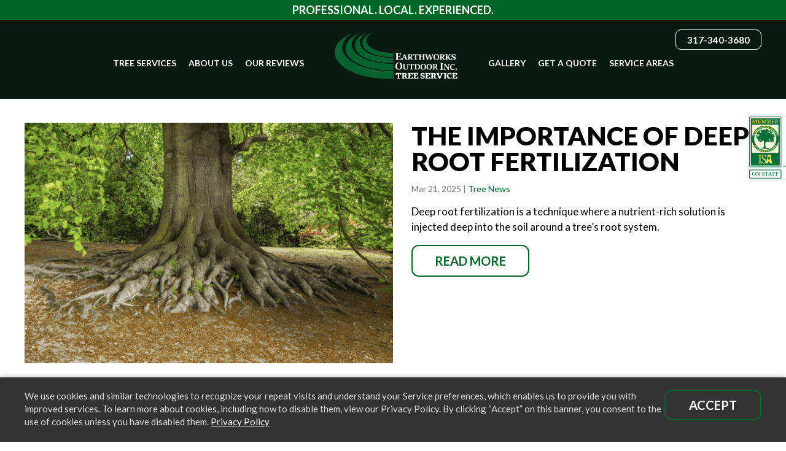

--- FILE ---
content_type: text/html; charset=UTF-8
request_url: https://www.earthworksoutdoor.com/author/web/
body_size: 11458
content:
<!DOCTYPE html>
<html lang="en-US">
<head>

<meta charset="UTF-8" />
<meta name="viewport" content="width=device-width,initial-scale=1">
<meta http-equiv="X-UA-Compatible" content="IE=edge" />
<meta name="google-site-verification" content="_vxSpv-QNWnjWBraqfBv6h36rD_2ijZjMeB6H-zRVQk" />
<link rel="profile" href="https://gmpg.org/xfn/11" />

<!--wp_head()-->
<meta name='robots' content='index, follow, max-image-preview:large, max-snippet:-1, max-video-preview:-1' />

	<!-- This site is optimized with the Yoast SEO plugin v26.8 - https://yoast.com/product/yoast-seo-wordpress/ -->
	<title>web, Author at Earthworks Outdoor</title>
	<link rel="canonical" href="https://www.earthworksoutdoor.com/author/web/" />
	<link rel="next" href="https://www.earthworksoutdoor.com/author/web/page/2/" />
	<meta property="og:locale" content="en_US" />
	<meta property="og:type" content="profile" />
	<meta property="og:title" content="web, Author at Earthworks Outdoor" />
	<meta property="og:url" content="https://www.earthworksoutdoor.com/author/web/" />
	<meta property="og:site_name" content="Earthworks Outdoor" />
	<meta property="og:image" content="https://secure.gravatar.com/avatar/19f543b37c22460b956ddf1e664f3850?s=500&d=mm&r=g" />
	<meta name="twitter:card" content="summary_large_image" />
	<script type="application/ld+json" class="yoast-schema-graph">{"@context":"https://schema.org","@graph":[{"@type":"ProfilePage","@id":"https://www.earthworksoutdoor.com/author/web/","url":"https://www.earthworksoutdoor.com/author/web/","name":"web, Author at Earthworks Outdoor","isPartOf":{"@id":"https://www.earthworksoutdoor.com/#website"},"primaryImageOfPage":{"@id":"https://www.earthworksoutdoor.com/author/web/#primaryimage"},"image":{"@id":"https://www.earthworksoutdoor.com/author/web/#primaryimage"},"thumbnailUrl":"https://www.earthworksoutdoor.com/wp-content/uploads/2025/03/Deep-Root-Fertilization.png","inLanguage":"en-US","potentialAction":[{"@type":"ReadAction","target":["https://www.earthworksoutdoor.com/author/web/"]}]},{"@type":"ImageObject","inLanguage":"en-US","@id":"https://www.earthworksoutdoor.com/author/web/#primaryimage","url":"https://www.earthworksoutdoor.com/wp-content/uploads/2025/03/Deep-Root-Fertilization.png","contentUrl":"https://www.earthworksoutdoor.com/wp-content/uploads/2025/03/Deep-Root-Fertilization.png","width":1038,"height":678,"caption":"Deep-Root-Fertilization"},{"@type":"WebSite","@id":"https://www.earthworksoutdoor.com/#website","url":"https://www.earthworksoutdoor.com/","name":"Earthworks Outdoor","description":"Landscape and Tree Service Fishers, Indianapolis","publisher":{"@id":"https://www.earthworksoutdoor.com/#organization"},"potentialAction":[{"@type":"SearchAction","target":{"@type":"EntryPoint","urlTemplate":"https://www.earthworksoutdoor.com/?s={search_term_string}"},"query-input":{"@type":"PropertyValueSpecification","valueRequired":true,"valueName":"search_term_string"}}],"inLanguage":"en-US"},{"@type":"Organization","@id":"https://www.earthworksoutdoor.com/#organization","name":"Earthworks Outdoor","url":"https://www.earthworksoutdoor.com/","logo":{"@type":"ImageObject","inLanguage":"en-US","@id":"https://www.earthworksoutdoor.com/#/schema/logo/image/","url":"https://www.earthworksoutdoor.com/wp-content/uploads/2021/09/earthworks-image.png","contentUrl":"https://www.earthworksoutdoor.com/wp-content/uploads/2021/09/earthworks-image.png","width":600,"height":600,"caption":"Earthworks Outdoor"},"image":{"@id":"https://www.earthworksoutdoor.com/#/schema/logo/image/"},"sameAs":["https://www.facebook.com/EarthworksOutdoor/","https://www.instagram.com/earthworksoutdoorinc/"]},{"@type":"Person","@id":"https://www.earthworksoutdoor.com/#/schema/person/0e887e0be54bc73785cfbcd0dd6aa662","name":"web","image":{"@type":"ImageObject","inLanguage":"en-US","@id":"https://www.earthworksoutdoor.com/#/schema/person/image/","url":"https://secure.gravatar.com/avatar/0200474b2b3cf8cad2b8870d5b6b5148391f7d61a2e29a2d1ced1e55719e11d8?s=96&d=mm&r=g","contentUrl":"https://secure.gravatar.com/avatar/0200474b2b3cf8cad2b8870d5b6b5148391f7d61a2e29a2d1ced1e55719e11d8?s=96&d=mm&r=g","caption":"web"},"mainEntityOfPage":{"@id":"https://www.earthworksoutdoor.com/author/web/"}}]}</script>
	<!-- / Yoast SEO plugin. -->


<link rel='dns-prefetch' href='//fonts.googleapis.com' />
<link rel="alternate" type="application/rss+xml" title="Earthworks Outdoor &raquo; Posts by web Feed" href="https://www.earthworksoutdoor.com/author/web/feed/" />
<style id='wp-img-auto-sizes-contain-inline-css' type='text/css'>
img:is([sizes=auto i],[sizes^="auto," i]){contain-intrinsic-size:3000px 1500px}
/*# sourceURL=wp-img-auto-sizes-contain-inline-css */
</style>
<style id='wp-emoji-styles-inline-css' type='text/css'>

	img.wp-smiley, img.emoji {
		display: inline !important;
		border: none !important;
		box-shadow: none !important;
		height: 1em !important;
		width: 1em !important;
		margin: 0 0.07em !important;
		vertical-align: -0.1em !important;
		background: none !important;
		padding: 0 !important;
	}
/*# sourceURL=wp-emoji-styles-inline-css */
</style>
<style id='wp-block-library-inline-css' type='text/css'>
:root{--wp-block-synced-color:#7a00df;--wp-block-synced-color--rgb:122,0,223;--wp-bound-block-color:var(--wp-block-synced-color);--wp-editor-canvas-background:#ddd;--wp-admin-theme-color:#007cba;--wp-admin-theme-color--rgb:0,124,186;--wp-admin-theme-color-darker-10:#006ba1;--wp-admin-theme-color-darker-10--rgb:0,107,160.5;--wp-admin-theme-color-darker-20:#005a87;--wp-admin-theme-color-darker-20--rgb:0,90,135;--wp-admin-border-width-focus:2px}@media (min-resolution:192dpi){:root{--wp-admin-border-width-focus:1.5px}}.wp-element-button{cursor:pointer}:root .has-very-light-gray-background-color{background-color:#eee}:root .has-very-dark-gray-background-color{background-color:#313131}:root .has-very-light-gray-color{color:#eee}:root .has-very-dark-gray-color{color:#313131}:root .has-vivid-green-cyan-to-vivid-cyan-blue-gradient-background{background:linear-gradient(135deg,#00d084,#0693e3)}:root .has-purple-crush-gradient-background{background:linear-gradient(135deg,#34e2e4,#4721fb 50%,#ab1dfe)}:root .has-hazy-dawn-gradient-background{background:linear-gradient(135deg,#faaca8,#dad0ec)}:root .has-subdued-olive-gradient-background{background:linear-gradient(135deg,#fafae1,#67a671)}:root .has-atomic-cream-gradient-background{background:linear-gradient(135deg,#fdd79a,#004a59)}:root .has-nightshade-gradient-background{background:linear-gradient(135deg,#330968,#31cdcf)}:root .has-midnight-gradient-background{background:linear-gradient(135deg,#020381,#2874fc)}:root{--wp--preset--font-size--normal:16px;--wp--preset--font-size--huge:42px}.has-regular-font-size{font-size:1em}.has-larger-font-size{font-size:2.625em}.has-normal-font-size{font-size:var(--wp--preset--font-size--normal)}.has-huge-font-size{font-size:var(--wp--preset--font-size--huge)}.has-text-align-center{text-align:center}.has-text-align-left{text-align:left}.has-text-align-right{text-align:right}.has-fit-text{white-space:nowrap!important}#end-resizable-editor-section{display:none}.aligncenter{clear:both}.items-justified-left{justify-content:flex-start}.items-justified-center{justify-content:center}.items-justified-right{justify-content:flex-end}.items-justified-space-between{justify-content:space-between}.screen-reader-text{border:0;clip-path:inset(50%);height:1px;margin:-1px;overflow:hidden;padding:0;position:absolute;width:1px;word-wrap:normal!important}.screen-reader-text:focus{background-color:#ddd;clip-path:none;color:#444;display:block;font-size:1em;height:auto;left:5px;line-height:normal;padding:15px 23px 14px;text-decoration:none;top:5px;width:auto;z-index:100000}html :where(.has-border-color){border-style:solid}html :where([style*=border-top-color]){border-top-style:solid}html :where([style*=border-right-color]){border-right-style:solid}html :where([style*=border-bottom-color]){border-bottom-style:solid}html :where([style*=border-left-color]){border-left-style:solid}html :where([style*=border-width]){border-style:solid}html :where([style*=border-top-width]){border-top-style:solid}html :where([style*=border-right-width]){border-right-style:solid}html :where([style*=border-bottom-width]){border-bottom-style:solid}html :where([style*=border-left-width]){border-left-style:solid}html :where(img[class*=wp-image-]){height:auto;max-width:100%}:where(figure){margin:0 0 1em}html :where(.is-position-sticky){--wp-admin--admin-bar--position-offset:var(--wp-admin--admin-bar--height,0px)}@media screen and (max-width:600px){html :where(.is-position-sticky){--wp-admin--admin-bar--position-offset:0px}}

/*# sourceURL=wp-block-library-inline-css */
</style><style id='global-styles-inline-css' type='text/css'>
:root{--wp--preset--aspect-ratio--square: 1;--wp--preset--aspect-ratio--4-3: 4/3;--wp--preset--aspect-ratio--3-4: 3/4;--wp--preset--aspect-ratio--3-2: 3/2;--wp--preset--aspect-ratio--2-3: 2/3;--wp--preset--aspect-ratio--16-9: 16/9;--wp--preset--aspect-ratio--9-16: 9/16;--wp--preset--color--black: #000000;--wp--preset--color--cyan-bluish-gray: #abb8c3;--wp--preset--color--white: #ffffff;--wp--preset--color--pale-pink: #f78da7;--wp--preset--color--vivid-red: #cf2e2e;--wp--preset--color--luminous-vivid-orange: #ff6900;--wp--preset--color--luminous-vivid-amber: #fcb900;--wp--preset--color--light-green-cyan: #7bdcb5;--wp--preset--color--vivid-green-cyan: #00d084;--wp--preset--color--pale-cyan-blue: #8ed1fc;--wp--preset--color--vivid-cyan-blue: #0693e3;--wp--preset--color--vivid-purple: #9b51e0;--wp--preset--gradient--vivid-cyan-blue-to-vivid-purple: linear-gradient(135deg,rgb(6,147,227) 0%,rgb(155,81,224) 100%);--wp--preset--gradient--light-green-cyan-to-vivid-green-cyan: linear-gradient(135deg,rgb(122,220,180) 0%,rgb(0,208,130) 100%);--wp--preset--gradient--luminous-vivid-amber-to-luminous-vivid-orange: linear-gradient(135deg,rgb(252,185,0) 0%,rgb(255,105,0) 100%);--wp--preset--gradient--luminous-vivid-orange-to-vivid-red: linear-gradient(135deg,rgb(255,105,0) 0%,rgb(207,46,46) 100%);--wp--preset--gradient--very-light-gray-to-cyan-bluish-gray: linear-gradient(135deg,rgb(238,238,238) 0%,rgb(169,184,195) 100%);--wp--preset--gradient--cool-to-warm-spectrum: linear-gradient(135deg,rgb(74,234,220) 0%,rgb(151,120,209) 20%,rgb(207,42,186) 40%,rgb(238,44,130) 60%,rgb(251,105,98) 80%,rgb(254,248,76) 100%);--wp--preset--gradient--blush-light-purple: linear-gradient(135deg,rgb(255,206,236) 0%,rgb(152,150,240) 100%);--wp--preset--gradient--blush-bordeaux: linear-gradient(135deg,rgb(254,205,165) 0%,rgb(254,45,45) 50%,rgb(107,0,62) 100%);--wp--preset--gradient--luminous-dusk: linear-gradient(135deg,rgb(255,203,112) 0%,rgb(199,81,192) 50%,rgb(65,88,208) 100%);--wp--preset--gradient--pale-ocean: linear-gradient(135deg,rgb(255,245,203) 0%,rgb(182,227,212) 50%,rgb(51,167,181) 100%);--wp--preset--gradient--electric-grass: linear-gradient(135deg,rgb(202,248,128) 0%,rgb(113,206,126) 100%);--wp--preset--gradient--midnight: linear-gradient(135deg,rgb(2,3,129) 0%,rgb(40,116,252) 100%);--wp--preset--font-size--small: 13px;--wp--preset--font-size--medium: 20px;--wp--preset--font-size--large: 36px;--wp--preset--font-size--x-large: 42px;--wp--preset--spacing--20: 0.44rem;--wp--preset--spacing--30: 0.67rem;--wp--preset--spacing--40: 1rem;--wp--preset--spacing--50: 1.5rem;--wp--preset--spacing--60: 2.25rem;--wp--preset--spacing--70: 3.38rem;--wp--preset--spacing--80: 5.06rem;--wp--preset--shadow--natural: 6px 6px 9px rgba(0, 0, 0, 0.2);--wp--preset--shadow--deep: 12px 12px 50px rgba(0, 0, 0, 0.4);--wp--preset--shadow--sharp: 6px 6px 0px rgba(0, 0, 0, 0.2);--wp--preset--shadow--outlined: 6px 6px 0px -3px rgb(255, 255, 255), 6px 6px rgb(0, 0, 0);--wp--preset--shadow--crisp: 6px 6px 0px rgb(0, 0, 0);}:where(.is-layout-flex){gap: 0.5em;}:where(.is-layout-grid){gap: 0.5em;}body .is-layout-flex{display: flex;}.is-layout-flex{flex-wrap: wrap;align-items: center;}.is-layout-flex > :is(*, div){margin: 0;}body .is-layout-grid{display: grid;}.is-layout-grid > :is(*, div){margin: 0;}:where(.wp-block-columns.is-layout-flex){gap: 2em;}:where(.wp-block-columns.is-layout-grid){gap: 2em;}:where(.wp-block-post-template.is-layout-flex){gap: 1.25em;}:where(.wp-block-post-template.is-layout-grid){gap: 1.25em;}.has-black-color{color: var(--wp--preset--color--black) !important;}.has-cyan-bluish-gray-color{color: var(--wp--preset--color--cyan-bluish-gray) !important;}.has-white-color{color: var(--wp--preset--color--white) !important;}.has-pale-pink-color{color: var(--wp--preset--color--pale-pink) !important;}.has-vivid-red-color{color: var(--wp--preset--color--vivid-red) !important;}.has-luminous-vivid-orange-color{color: var(--wp--preset--color--luminous-vivid-orange) !important;}.has-luminous-vivid-amber-color{color: var(--wp--preset--color--luminous-vivid-amber) !important;}.has-light-green-cyan-color{color: var(--wp--preset--color--light-green-cyan) !important;}.has-vivid-green-cyan-color{color: var(--wp--preset--color--vivid-green-cyan) !important;}.has-pale-cyan-blue-color{color: var(--wp--preset--color--pale-cyan-blue) !important;}.has-vivid-cyan-blue-color{color: var(--wp--preset--color--vivid-cyan-blue) !important;}.has-vivid-purple-color{color: var(--wp--preset--color--vivid-purple) !important;}.has-black-background-color{background-color: var(--wp--preset--color--black) !important;}.has-cyan-bluish-gray-background-color{background-color: var(--wp--preset--color--cyan-bluish-gray) !important;}.has-white-background-color{background-color: var(--wp--preset--color--white) !important;}.has-pale-pink-background-color{background-color: var(--wp--preset--color--pale-pink) !important;}.has-vivid-red-background-color{background-color: var(--wp--preset--color--vivid-red) !important;}.has-luminous-vivid-orange-background-color{background-color: var(--wp--preset--color--luminous-vivid-orange) !important;}.has-luminous-vivid-amber-background-color{background-color: var(--wp--preset--color--luminous-vivid-amber) !important;}.has-light-green-cyan-background-color{background-color: var(--wp--preset--color--light-green-cyan) !important;}.has-vivid-green-cyan-background-color{background-color: var(--wp--preset--color--vivid-green-cyan) !important;}.has-pale-cyan-blue-background-color{background-color: var(--wp--preset--color--pale-cyan-blue) !important;}.has-vivid-cyan-blue-background-color{background-color: var(--wp--preset--color--vivid-cyan-blue) !important;}.has-vivid-purple-background-color{background-color: var(--wp--preset--color--vivid-purple) !important;}.has-black-border-color{border-color: var(--wp--preset--color--black) !important;}.has-cyan-bluish-gray-border-color{border-color: var(--wp--preset--color--cyan-bluish-gray) !important;}.has-white-border-color{border-color: var(--wp--preset--color--white) !important;}.has-pale-pink-border-color{border-color: var(--wp--preset--color--pale-pink) !important;}.has-vivid-red-border-color{border-color: var(--wp--preset--color--vivid-red) !important;}.has-luminous-vivid-orange-border-color{border-color: var(--wp--preset--color--luminous-vivid-orange) !important;}.has-luminous-vivid-amber-border-color{border-color: var(--wp--preset--color--luminous-vivid-amber) !important;}.has-light-green-cyan-border-color{border-color: var(--wp--preset--color--light-green-cyan) !important;}.has-vivid-green-cyan-border-color{border-color: var(--wp--preset--color--vivid-green-cyan) !important;}.has-pale-cyan-blue-border-color{border-color: var(--wp--preset--color--pale-cyan-blue) !important;}.has-vivid-cyan-blue-border-color{border-color: var(--wp--preset--color--vivid-cyan-blue) !important;}.has-vivid-purple-border-color{border-color: var(--wp--preset--color--vivid-purple) !important;}.has-vivid-cyan-blue-to-vivid-purple-gradient-background{background: var(--wp--preset--gradient--vivid-cyan-blue-to-vivid-purple) !important;}.has-light-green-cyan-to-vivid-green-cyan-gradient-background{background: var(--wp--preset--gradient--light-green-cyan-to-vivid-green-cyan) !important;}.has-luminous-vivid-amber-to-luminous-vivid-orange-gradient-background{background: var(--wp--preset--gradient--luminous-vivid-amber-to-luminous-vivid-orange) !important;}.has-luminous-vivid-orange-to-vivid-red-gradient-background{background: var(--wp--preset--gradient--luminous-vivid-orange-to-vivid-red) !important;}.has-very-light-gray-to-cyan-bluish-gray-gradient-background{background: var(--wp--preset--gradient--very-light-gray-to-cyan-bluish-gray) !important;}.has-cool-to-warm-spectrum-gradient-background{background: var(--wp--preset--gradient--cool-to-warm-spectrum) !important;}.has-blush-light-purple-gradient-background{background: var(--wp--preset--gradient--blush-light-purple) !important;}.has-blush-bordeaux-gradient-background{background: var(--wp--preset--gradient--blush-bordeaux) !important;}.has-luminous-dusk-gradient-background{background: var(--wp--preset--gradient--luminous-dusk) !important;}.has-pale-ocean-gradient-background{background: var(--wp--preset--gradient--pale-ocean) !important;}.has-electric-grass-gradient-background{background: var(--wp--preset--gradient--electric-grass) !important;}.has-midnight-gradient-background{background: var(--wp--preset--gradient--midnight) !important;}.has-small-font-size{font-size: var(--wp--preset--font-size--small) !important;}.has-medium-font-size{font-size: var(--wp--preset--font-size--medium) !important;}.has-large-font-size{font-size: var(--wp--preset--font-size--large) !important;}.has-x-large-font-size{font-size: var(--wp--preset--font-size--x-large) !important;}
/*# sourceURL=global-styles-inline-css */
</style>

<style id='classic-theme-styles-inline-css' type='text/css'>
/*! This file is auto-generated */
.wp-block-button__link{color:#fff;background-color:#32373c;border-radius:9999px;box-shadow:none;text-decoration:none;padding:calc(.667em + 2px) calc(1.333em + 2px);font-size:1.125em}.wp-block-file__button{background:#32373c;color:#fff;text-decoration:none}
/*# sourceURL=/wp-includes/css/classic-themes.min.css */
</style>
<link rel='stylesheet' id='earthworksoutdoor-fonts-lato-css' href='//fonts.googleapis.com/css2?family=Lato%3Aital%2Cwght%400%2C300%3B0%2C400%3B0%2C700%3B0%2C900%3B1%2C300%3B1%2C400&#038;display=swap&#038;ver=6.9' type='text/css' media='all' />
<link rel='stylesheet' id='earthworksoutdoor-fonts-archivo-css' href='//fonts.googleapis.com/css2?family=Archivo%3Awght%40400%3B700&#038;display=swap&#038;ver=6.9' type='text/css' media='all' />
<link rel='stylesheet' id='icomoon-css' href='https://www.earthworksoutdoor.com/wp-content/cache/autoptimize/css/autoptimize_single_0d5ca2c18eeaec57337d7a5635df5484.css?ver=6.9' type='text/css' media='all' />
<link rel='stylesheet' id='jquery-modal-css' href='https://www.earthworksoutdoor.com/wp-content/themes/earthworksoutdoors/js/jquery.modal.min.css?ver=6.9' type='text/css' media='all' />
<link rel='stylesheet' id='owl-carousel-css' href='https://www.earthworksoutdoor.com/wp-content/themes/earthworksoutdoors/js/owl.carousel.min.css?ver=6.9' type='text/css' media='all' />
<link rel='stylesheet' id='earthworksoutdoor-styles-css' href='https://www.earthworksoutdoor.com/wp-content/cache/autoptimize/css/autoptimize_single_6fc4529921704d8b3a9f0804080bf0a5.css?ver=6.9' type='text/css' media='all' />
<script type="text/javascript" src="https://www.earthworksoutdoor.com/wp-includes/js/jquery/jquery.min.js?ver=3.7.1" id="jquery-core-js"></script>
<script type="text/javascript" src="https://www.earthworksoutdoor.com/wp-includes/js/jquery/jquery-migrate.min.js?ver=3.4.1" id="jquery-migrate-js"></script>
<link rel="https://api.w.org/" href="https://www.earthworksoutdoor.com/wp-json/" /><link rel="alternate" title="JSON" type="application/json" href="https://www.earthworksoutdoor.com/wp-json/wp/v2/users/3" /><link rel="EditURI" type="application/rsd+xml" title="RSD" href="https://www.earthworksoutdoor.com/xmlrpc.php?rsd" />
<meta name="generator" content="WordPress 6.9" />
<link rel="icon" href="https://www.earthworksoutdoor.com/wp-content/uploads/2023/05/favicon.png" sizes="32x32" />
<link rel="icon" href="https://www.earthworksoutdoor.com/wp-content/uploads/2023/05/favicon.png" sizes="192x192" />
<link rel="apple-touch-icon" href="https://www.earthworksoutdoor.com/wp-content/uploads/2023/05/favicon.png" />
<meta name="msapplication-TileImage" content="https://www.earthworksoutdoor.com/wp-content/uploads/2023/05/favicon.png" />
<!--end wp_head()-->

  <!-- Google tag (gtag.js) -->
	  <script async src="https://www.googletagmanager.com/gtag/js?id=G-WXF3BP79JX"></script>
	  <script>
		window.dataLayer = window.dataLayer || [];
		function gtag(){dataLayer.push(arguments);}
		gtag('js', new Date());
	  
		gtag('config', 'G-WXF3BP79JX');
	  </script>
	  
</head>

<body class="archive author author-web author-3 wp-theme-earthworksoutdoors">

<img src="/wp-content/uploads/2023/11/cert_arb-earthworks-outdoor-on-site-1-e1698983086471.png" title="Certified Arborist" alt="Certified Arborist Image" width="60" height="auto" class="arborist_tab" />

<nav id="responsive_menu">
	<div class="overlay"></div>
	
	<div class="menu_container">
		<div class="top_bar">
			<a href="#" class="close">Close <i class="icon-close-button"></i></a>
		</div>
		
		<ul class="menu">
			<li><a href="https://www.earthworksoutdoor.com">Home</a></li>
			
			<li id="menu-item-2187" class="menu-item menu-item-type-custom menu-item-object-custom menu-item-has-children menu-item-2187"><a href="#">Tree Services</a>
<ul class="sub-menu">
	<li id="menu-item-2463" class="menu-item menu-item-type-post_type menu-item-object-page menu-item-2463"><a href="https://www.earthworksoutdoor.com/tree-service/">Residential</a></li>
	<li id="menu-item-2462" class="menu-item menu-item-type-post_type menu-item-object-page menu-item-2462"><a href="https://www.earthworksoutdoor.com/commercial/">Commercial</a></li>
	<li id="menu-item-3200" class="menu-item menu-item-type-post_type menu-item-object-page menu-item-3200"><a href="https://www.earthworksoutdoor.com/plant-healthcare/">Plant Healthcare</a></li>
	<li id="menu-item-3116" class="menu-item menu-item-type-custom menu-item-object-custom menu-item-3116"><a href="/projects/">Recent Projects</a></li>
</ul>
</li>
<li id="menu-item-2186" class="menu-item menu-item-type-post_type menu-item-object-page menu-item-has-children menu-item-2186"><a href="https://www.earthworksoutdoor.com/about-us/">About Us</a>
<ul class="sub-menu">
	<li id="menu-item-2863" class="menu-item menu-item-type-post_type menu-item-object-page menu-item-2863"><a href="https://www.earthworksoutdoor.com/contact-us/">Contact</a></li>
</ul>
</li>
<li id="menu-item-2866" class="menu-item menu-item-type-post_type menu-item-object-page menu-item-2866"><a href="https://www.earthworksoutdoor.com/testimonials/">Our Reviews</a></li>
			
			<li id="menu-item-2184" class="menu-item menu-item-type-post_type menu-item-object-page menu-item-2184"><a href="https://www.earthworksoutdoor.com/gallery/">Gallery</a></li>
<li id="menu-item-2185" class="menu-item menu-item-type-post_type menu-item-object-page menu-item-2185"><a href="https://www.earthworksoutdoor.com/contact-us/">Get a Quote</a></li>
<li id="menu-item-2865" class="menu-item menu-item-type-post_type menu-item-object-page menu-item-2865"><a href="https://www.earthworksoutdoor.com/areas-of-service/">Service Areas</a></li>
		</ul>
		
		<ul class="social_media">
			<li><a href="https://www.facebook.com/EarthworksOutdoor/" target="_blank" rel="nofollow" title="Facebook"><i class="icon-facebook"></i></a></li>
			<li><a href="https://www.instagram.com/earthworksoutdoorinc/" target="_blank" rel="nofollow" title="Instagram"><i class="icon-instagram"></i></a></li>
		</ul>
	</div>
</nav>


<div id="cookie_notice" class="hidden">
	<div class="wrap">
		<p>We use cookies and similar technologies to recognize your repeat visits and understand your Service preferences, which enables us to provide you with improved services. To learn more about cookies, including how to disable them, view our Privacy Policy. By clicking “Accept” on this banner, you consent to the use of cookies unless you have disabled them. <a href="/privacy-policy/" target="_blank">Privacy Policy</a></p>
		
		<a href="#" class="spm_button dismiss">Accept</a>
	</div>
</div>

<div class="header_container">
	<header id="upper">
		<div class="wrap clearfix">		
			Professional. Local. Experienced.
		</div>
	</header>
	
	<header id="header">
		<div class="wrap">
			<a href="#" id="responsive_menu_button"><i class="icon-menu"></i> Menu</a>
			
			<a href="tel:+1-317-340-3680" class="spm_button phone_number">317-340-3680</a>
			
			<div class="nav_container">
				<div class="logo"><a href="https://www.earthworksoutdoor.com" title="Earthworks Outdoor">Earthworks Outdoor</a></div>
				
				<div class="responsive_break"></div>
				
				<nav class="nav left">
					<ul id="menu-header-1" class="menu touchscreen_compatible"><li class="menu-item menu-item-type-custom menu-item-object-custom menu-item-has-children menu-item-2187"><a href="#"><span>Tree Services</span></a>
<ul class="sub-menu">
	<li class="menu-item menu-item-type-post_type menu-item-object-page menu-item-2463"><a href="https://www.earthworksoutdoor.com/tree-service/"><span>Residential</span></a></li>
	<li class="menu-item menu-item-type-post_type menu-item-object-page menu-item-2462"><a href="https://www.earthworksoutdoor.com/commercial/"><span>Commercial</span></a></li>
	<li class="menu-item menu-item-type-post_type menu-item-object-page menu-item-3200"><a href="https://www.earthworksoutdoor.com/plant-healthcare/"><span>Plant Healthcare</span></a></li>
	<li class="menu-item menu-item-type-custom menu-item-object-custom menu-item-3116"><a href="/projects/"><span>Recent Projects</span></a></li>
</ul>
</li>
<li class="menu-item menu-item-type-post_type menu-item-object-page menu-item-has-children menu-item-2186"><a href="https://www.earthworksoutdoor.com/about-us/"><span>About Us</span></a>
<ul class="sub-menu">
	<li class="menu-item menu-item-type-post_type menu-item-object-page menu-item-2863"><a href="https://www.earthworksoutdoor.com/contact-us/"><span>Contact</span></a></li>
</ul>
</li>
<li class="menu-item menu-item-type-post_type menu-item-object-page menu-item-2866"><a href="https://www.earthworksoutdoor.com/testimonials/"><span>Our Reviews</span></a></li>
</ul>				</nav>
				
				<nav class="nav right">
					<ul id="menu-header-right-1" class="menu touchscreen_compatible"><li class="menu-item menu-item-type-post_type menu-item-object-page menu-item-2184"><a href="https://www.earthworksoutdoor.com/gallery/"><span>Gallery</span></a></li>
<li class="menu-item menu-item-type-post_type menu-item-object-page menu-item-2185"><a href="https://www.earthworksoutdoor.com/contact-us/"><span>Get a Quote</span></a></li>
<li class="menu-item menu-item-type-post_type menu-item-object-page menu-item-2865"><a href="https://www.earthworksoutdoor.com/areas-of-service/"><span>Service Areas</span></a></li>
</ul>				</nav>
			</div>
		</div>
	</header>
</div>


<div id="main">
	<div class="wrap">
		<div id="content" class="full_width">
			
			<article id="post-3272" class="primary post-3272 post type-post status-publish format-standard has-post-thumbnail hentry category-tree-news">
				<a href="https://www.earthworksoutdoor.com/the-importance-of-deep-root-fertilization/"><img width="768" height="502" src="https://www.earthworksoutdoor.com/wp-content/uploads/2025/03/Deep-Root-Fertilization-768x502.png" class="attachment-medium_large size-medium_large wp-post-image" alt="Deep-Root-Fertilization" decoding="async" fetchpriority="high" srcset="https://www.earthworksoutdoor.com/wp-content/uploads/2025/03/Deep-Root-Fertilization-768x502.png 768w, https://www.earthworksoutdoor.com/wp-content/uploads/2025/03/Deep-Root-Fertilization-300x196.png 300w, https://www.earthworksoutdoor.com/wp-content/uploads/2025/03/Deep-Root-Fertilization-1024x669.png 1024w, https://www.earthworksoutdoor.com/wp-content/uploads/2025/03/Deep-Root-Fertilization.png 1038w" sizes="(max-width: 768px) 100vw, 768px" /></a>
				
				<div class="description">
					<h1 class="title"><a href="https://www.earthworksoutdoor.com/the-importance-of-deep-root-fertilization/">The Importance of Deep Root Fertilization </a></h1>
					
					<p class="postmetadata"><em></em> Mar 21, 2025 | <a href="https://www.earthworksoutdoor.com/category/tree-news/" rel="category tag">Tree News</a></p>
					
					<p>Deep root fertilization is a technique where a nutrient-rich solution is injected deep into the soil around a tree’s root system.</p>
					
					<a href="https://www.earthworksoutdoor.com/the-importance-of-deep-root-fertilization/" class="spm_button">Read More</a>
				</div>
			</article>
			
			<div class="columns columns-flex columns-2 blog_archive">
				<div class="column">
					<article id="post-3263" class="post-3263 post type-post status-publish format-standard has-post-thumbnail hentry category-tree-news">
						<div class="image_container">
							<a href="https://www.earthworksoutdoor.com/why-certified-arborist-tree-assessments-matter/"><img width="768" height="641" src="https://www.earthworksoutdoor.com/wp-content/uploads/2025/02/tree-assessments-768x641.png" class="attachment-medium_large size-medium_large wp-post-image" alt="tree-assessments" decoding="async" srcset="https://www.earthworksoutdoor.com/wp-content/uploads/2025/02/tree-assessments-768x641.png 768w, https://www.earthworksoutdoor.com/wp-content/uploads/2025/02/tree-assessments-300x250.png 300w, https://www.earthworksoutdoor.com/wp-content/uploads/2025/02/tree-assessments-1024x855.png 1024w, https://www.earthworksoutdoor.com/wp-content/uploads/2025/02/tree-assessments.png 1102w" sizes="(max-width: 768px) 100vw, 768px" /></a>
						</div>
						<div class="description">
							<p class="title"><a href="https://www.earthworksoutdoor.com/why-certified-arborist-tree-assessments-matter/">Why Certified Arborist Tree Assessments Matter </a></p>
							
							<p class="postmetadata">Feb 24, 2025 | <a href="https://www.earthworksoutdoor.com/category/tree-news/" rel="category tag">Tree News</a></p>
							
							<p>Regular tree health assessments by certified arborists are crucial in maintaining the longevity and stability of your trees.</p>
						</div>
					</article>
				</div>
				<div class="column">
					<article id="post-3258" class="post-3258 post type-post status-publish format-standard has-post-thumbnail hentry category-tree-news">
						<div class="image_container">
							<a href="https://www.earthworksoutdoor.com/the-role-of-landscaping-in-boosting-property-value/"><img width="687" height="573" src="https://www.earthworksoutdoor.com/wp-content/uploads/2025/01/property-value.png" class="attachment-medium_large size-medium_large wp-post-image" alt="property-value" decoding="async" srcset="https://www.earthworksoutdoor.com/wp-content/uploads/2025/01/property-value.png 687w, https://www.earthworksoutdoor.com/wp-content/uploads/2025/01/property-value-300x250.png 300w" sizes="(max-width: 687px) 100vw, 687px" /></a>
						</div>
						<div class="description">
							<p class="title"><a href="https://www.earthworksoutdoor.com/the-role-of-landscaping-in-boosting-property-value/">The Role of Landscaping in Boosting Property Value </a></p>
							
							<p class="postmetadata">Jan 24, 2025 | <a href="https://www.earthworksoutdoor.com/category/tree-news/" rel="category tag">Tree News</a></p>
							
							<p>Trees do more than enhance your property’s beauty—they’re an investment that can significantly increase its value.</p>
						</div>
					</article>
				</div>
				<div class="column">
					<article id="post-3253" class="post-3253 post type-post status-publish format-standard has-post-thumbnail hentry category-tree-news">
						<div class="image_container">
							<a href="https://www.earthworksoutdoor.com/how-to-make-your-yard-shine-even-in-the-off-season/"><img width="768" height="491" src="https://www.earthworksoutdoor.com/wp-content/uploads/2025/01/your-yard-768x491.png" class="attachment-medium_large size-medium_large wp-post-image" alt="your-yard" decoding="async" loading="lazy" srcset="https://www.earthworksoutdoor.com/wp-content/uploads/2025/01/your-yard-768x491.png 768w, https://www.earthworksoutdoor.com/wp-content/uploads/2025/01/your-yard-300x192.png 300w, https://www.earthworksoutdoor.com/wp-content/uploads/2025/01/your-yard-1024x655.png 1024w, https://www.earthworksoutdoor.com/wp-content/uploads/2025/01/your-yard.png 1066w" sizes="auto, (max-width: 768px) 100vw, 768px" /></a>
						</div>
						<div class="description">
							<p class="title"><a href="https://www.earthworksoutdoor.com/how-to-make-your-yard-shine-even-in-the-off-season/">How to Make Your Yard Shine Even in the Off-Season </a></p>
							
							<p class="postmetadata">Jan 3, 2025 | <a href="https://www.earthworksoutdoor.com/category/tree-news/" rel="category tag">Tree News</a></p>
							
							<p>When the colder months roll in, it’s easy to let your yard take a backseat. We believe every yard has the potential to shine year-round.</p>
						</div>
					</article>
				</div>
				<div class="column">
					<article id="post-3244" class="post-3244 post type-post status-publish format-standard has-post-thumbnail hentry category-tree-news">
						<div class="image_container">
							<a href="https://www.earthworksoutdoor.com/tree-law-and-regulations-in-indiana/"><img width="768" height="557" src="https://www.earthworksoutdoor.com/wp-content/uploads/2024/11/tree_law-768x557.png" class="attachment-medium_large size-medium_large wp-post-image" alt="tree_law" decoding="async" loading="lazy" srcset="https://www.earthworksoutdoor.com/wp-content/uploads/2024/11/tree_law-768x557.png 768w, https://www.earthworksoutdoor.com/wp-content/uploads/2024/11/tree_law-300x217.png 300w, https://www.earthworksoutdoor.com/wp-content/uploads/2024/11/tree_law-1024x742.png 1024w, https://www.earthworksoutdoor.com/wp-content/uploads/2024/11/tree_law.png 1104w" sizes="auto, (max-width: 768px) 100vw, 768px" /></a>
						</div>
						<div class="description">
							<p class="title"><a href="https://www.earthworksoutdoor.com/tree-law-and-regulations-in-indiana/">Tree Law and Regulations in Indiana </a></p>
							
							<p class="postmetadata">Nov 27, 2024 | <a href="https://www.earthworksoutdoor.com/category/tree-news/" rel="category tag">Tree News</a></p>
							
							<p>In Indiana, these laws are designed to protect property owners, ensure safety, and preserve the environment.</p>
						</div>
					</article>
				</div>
				<div class="column">
					<article id="post-3224" class="post-3224 post type-post status-publish format-standard has-post-thumbnail hentry category-tree-news">
						<div class="image_container">
							<a href="https://www.earthworksoutdoor.com/creating-outdoor-privacy-with-trees-and-shrubs/"><img width="768" height="572" src="https://www.earthworksoutdoor.com/wp-content/uploads/2024/11/EWblog-768x572.png" class="attachment-medium_large size-medium_large wp-post-image" alt="privacy_trees" decoding="async" loading="lazy" srcset="https://www.earthworksoutdoor.com/wp-content/uploads/2024/11/EWblog-768x572.png 768w, https://www.earthworksoutdoor.com/wp-content/uploads/2024/11/EWblog-300x224.png 300w, https://www.earthworksoutdoor.com/wp-content/uploads/2024/11/EWblog-1024x763.png 1024w, https://www.earthworksoutdoor.com/wp-content/uploads/2024/11/EWblog.png 1326w" sizes="auto, (max-width: 768px) 100vw, 768px" /></a>
						</div>
						<div class="description">
							<p class="title"><a href="https://www.earthworksoutdoor.com/creating-outdoor-privacy-with-trees-and-shrubs/">Creating Outdoor Privacy with Trees and Shrubs </a></p>
							
							<p class="postmetadata">Nov 7, 2024 | <a href="https://www.earthworksoutdoor.com/category/tree-news/" rel="category tag">Tree News</a></p>
							
							<p>A private outdoor space offers a peaceful retreat, and Earthworks Outdoor can help you achieve that by creating a natural&#8230;</p>
						</div>
					</article>
				</div>
				<div class="column">
					<article id="post-3203" class="post-3203 post type-post status-publish format-standard has-post-thumbnail hentry category-tree-news">
						<div class="image_container">
							<a href="https://www.earthworksoutdoor.com/how-insecticides-can-safeguard-your-trees-from-pests/"><img width="689" height="575" src="https://www.earthworksoutdoor.com/wp-content/uploads/2024/09/Screenshot-2024-09-19-at-4.49.39 PM.png" class="attachment-medium_large size-medium_large wp-post-image" alt="insecticide_treatments" decoding="async" loading="lazy" srcset="https://www.earthworksoutdoor.com/wp-content/uploads/2024/09/Screenshot-2024-09-19-at-4.49.39 PM.png 689w, https://www.earthworksoutdoor.com/wp-content/uploads/2024/09/Screenshot-2024-09-19-at-4.49.39 PM-300x250.png 300w" sizes="auto, (max-width: 689px) 100vw, 689px" /></a>
						</div>
						<div class="description">
							<p class="title"><a href="https://www.earthworksoutdoor.com/how-insecticides-can-safeguard-your-trees-from-pests/">How Insecticides Can Safeguard Your Trees from Pests </a></p>
							
							<p class="postmetadata">Sep 20, 2024 | <a href="https://www.earthworksoutdoor.com/category/tree-news/" rel="category tag">Tree News</a></p>
							
							<p>We specialize in providing effective tree care, including insecticide treatments tailored to safeguard your trees from common threats.</p>
						</div>
					</article>
				</div>
				<div class="column">
					<article id="post-3182" class="post-3182 post type-post status-publish format-standard has-post-thumbnail hentry category-tree-news">
						<div class="image_container">
							<a href="https://www.earthworksoutdoor.com/plant-health-care-in-dry-indiana-weather/"><img width="400" height="300" src="https://www.earthworksoutdoor.com/wp-content/uploads/2024/09/EWblog.png" class="attachment-medium_large size-medium_large wp-post-image" alt="plant_health_care" decoding="async" loading="lazy" srcset="https://www.earthworksoutdoor.com/wp-content/uploads/2024/09/EWblog.png 400w, https://www.earthworksoutdoor.com/wp-content/uploads/2024/09/EWblog-300x225.png 300w" sizes="auto, (max-width: 400px) 100vw, 400px" /></a>
						</div>
						<div class="description">
							<p class="title"><a href="https://www.earthworksoutdoor.com/plant-health-care-in-dry-indiana-weather/">Plant Health Care in Dry Indiana Weather </a></p>
							
							<p class="postmetadata">Aug 30, 2024 | <a href="https://www.earthworksoutdoor.com/category/tree-news/" rel="category tag">Tree News</a></p>
							
							<p>Ensuring your plants receive the care they need during these dry spells is crucial for maintaining a healthy and vibrant landscape.</p>
						</div>
					</article>
				</div>
				<div class="column">
					<article id="post-3178" class="post-3178 post type-post status-publish format-standard has-post-thumbnail hentry category-tree-news">
						<div class="image_container">
							<a href="https://www.earthworksoutdoor.com/when-to-consider-pine-tree-removal/"><img width="768" height="768" src="https://www.earthworksoutdoor.com/wp-content/uploads/2024/07/tree-removal_0012_slimak-removal-768x768.jpg" class="attachment-medium_large size-medium_large wp-post-image" alt="pine_trees" decoding="async" loading="lazy" srcset="https://www.earthworksoutdoor.com/wp-content/uploads/2024/07/tree-removal_0012_slimak-removal-768x768.jpg 768w, https://www.earthworksoutdoor.com/wp-content/uploads/2024/07/tree-removal_0012_slimak-removal-300x300.jpg 300w, https://www.earthworksoutdoor.com/wp-content/uploads/2024/07/tree-removal_0012_slimak-removal-1024x1024.jpg 1024w, https://www.earthworksoutdoor.com/wp-content/uploads/2024/07/tree-removal_0012_slimak-removal.jpg 1200w" sizes="auto, (max-width: 768px) 100vw, 768px" /></a>
						</div>
						<div class="description">
							<p class="title"><a href="https://www.earthworksoutdoor.com/when-to-consider-pine-tree-removal/">When to Consider Pine Tree Removal </a></p>
							
							<p class="postmetadata">Jul 30, 2024 | <a href="https://www.earthworksoutdoor.com/category/tree-news/" rel="category tag">Tree News</a></p>
							
							<p>At Earthworks Outdoor, we specialize in assessing tree health and managing removals of pine trees when necessary.</p>
						</div>
					</article>
				</div>
				<div class="column">
					<article id="post-3172" class="post-3172 post type-post status-publish format-standard has-post-thumbnail hentry category-storm-damage">
						<div class="image_container">
							<a href="https://www.earthworksoutdoor.com/emergency-tree-care-what-to-do-after-a-storm/"><img width="768" height="644" src="https://www.earthworksoutdoor.com/wp-content/uploads/2024/07/Screenshot-2024-07-10-at-12.37.05 PM-768x644.png" class="attachment-medium_large size-medium_large wp-post-image" alt="emergency_tree_care" decoding="async" loading="lazy" srcset="https://www.earthworksoutdoor.com/wp-content/uploads/2024/07/Screenshot-2024-07-10-at-12.37.05 PM-768x644.png 768w, https://www.earthworksoutdoor.com/wp-content/uploads/2024/07/Screenshot-2024-07-10-at-12.37.05 PM-300x252.png 300w, https://www.earthworksoutdoor.com/wp-content/uploads/2024/07/Screenshot-2024-07-10-at-12.37.05 PM-1024x859.png 1024w, https://www.earthworksoutdoor.com/wp-content/uploads/2024/07/Screenshot-2024-07-10-at-12.37.05 PM.png 1328w" sizes="auto, (max-width: 768px) 100vw, 768px" /></a>
						</div>
						<div class="description">
							<p class="title"><a href="https://www.earthworksoutdoor.com/emergency-tree-care-what-to-do-after-a-storm/">Emergency Tree Care: What to Do After a Storm </a></p>
							
							<p class="postmetadata">Jun 30, 2024 | <a href="https://www.earthworksoutdoor.com/category/storm-damage/" rel="category tag">Storm Damage</a></p>
							
							<p>At Earthworks Outdoor, Our certified arborists are trained to assess and address storm damage with precision especially with emergencies.</p>
						</div>
					</article>
				</div>
			</div>
			
			<div class="navigation">

<ul>
	<li><span>1</span></li>
	<li><a href="https://www.earthworksoutdoor.com/author/web/page/2/">2</a></li>
	<li><a href="https://www.earthworksoutdoor.com/author/web/page/3/">3</a></li>
	<li><a href="https://www.earthworksoutdoor.com/author/web/page/4/">4</a></li>
	<li><a href="https://www.earthworksoutdoor.com/author/web/page/2/" >&raquo;</a></li>
</ul>

Page 1 of 4
			</div>
			
		</div>
	</div>
</div>

<footer id="footer">
	<div class="wrap">
		<div class="columns columns-3">
			<div class="column column-1">
				<p><img src="/wp-content/uploads/2023/11/earthworks-logo-new-all-white-e1698982477239.png" alt="Earthworks Outdoors Logo" title="Earthworks Outdoors" width="200" height="80" /></p>
			</div>
			
			<div class="column column-2">		
				<p><a href="/outdoor-news/" class="spm_button">Outdoor News</a></p>
				
				<p><a href="/tree-service/">Residential </a> | <a href="/commercial/">Commercial</a></p>
			</div>
			
			<div class="column column-3">
				<p><a href="tel:+1-317-340-3680" class="spm_button">(317) 340-3680</a></p>
				
				<p class="social_media">
					<a href="https://www.facebook.com/EarthworksOutdoor/" target="_blank" rel="nofollow" title="Facebook"><i class="icon-facebook"></i></a>
					<a href="https://www.instagram.com/earthworksoutdoorinc/" target="_blank" rel="nofollow" title="Instagram"><i class="icon-instagram"></i></a>
				</p>
			</div>
		</div>
		
		<div class="certs" style="display: inline-block;">
			<img src="/wp-content/uploads/2023/11/dave_patz_sm-cert_arb-e1698982027177.png" title="Certified Arborist" alt="Certified Arborist Image" width="80" height="153" class="" />
			<img src="/wp-content/uploads/2023/11/reggie_copes-cert_arb-e1698982084558.png" title="Certified Arborist" alt="Certified Arborist Image" width="80" height="153" class="" />
		</div>
	</div>
</footer>

<div id="sub_footer">
	<div class="wrap">
		<p class="copyright">&copy; 2026 Earthworks Outdoor. All Rights Reserved. </p>
	</div>
</div>

<nav id="mobile_footer">
	<ul>
		<li><a href="tel:+1-317-340-3680"><i class="icon-phone"></i> Call</a></li>
		<li><a href="mailto:web@earthworksoutdoor.com" class="alternate"><i class="icon-mail"></i> Email</a></li>
	</ul>
</nav>

<!-- wp_footer() -->
<script type="speculationrules">
{"prefetch":[{"source":"document","where":{"and":[{"href_matches":"/*"},{"not":{"href_matches":["/wp-*.php","/wp-admin/*","/wp-content/uploads/*","/wp-content/*","/wp-content/plugins/*","/wp-content/themes/earthworksoutdoors/*","/*\\?(.+)"]}},{"not":{"selector_matches":"a[rel~=\"nofollow\"]"}},{"not":{"selector_matches":".no-prefetch, .no-prefetch a"}}]},"eagerness":"conservative"}]}
</script>
<script type="text/javascript" src="https://www.earthworksoutdoor.com/wp-content/themes/earthworksoutdoors/js/wow.min.js?ver=1.1.2" id="wow-js"></script>
<script type="text/javascript" src="https://www.earthworksoutdoor.com/wp-content/themes/earthworksoutdoors/js/js.cookie.min.js?ver=3.0.5" id="js-cookie-js"></script>
<script type="text/javascript" src="https://www.earthworksoutdoor.com/wp-content/themes/earthworksoutdoors/js/jquery.lazy.min.js?ver=1.7.10" id="jquery-lazy-js"></script>
<script type="text/javascript" src="https://www.earthworksoutdoor.com/wp-content/themes/earthworksoutdoors/js/owl.carousel.min.js?ver=2.3.4" id="owl-carousel-js"></script>
<script type="text/javascript" src="https://www.earthworksoutdoor.com/wp-content/themes/earthworksoutdoors/js/jquery.cycle2.min.js?ver=2.1.6" id="jquery-cycle2-js"></script>
<script type="text/javascript" src="https://www.earthworksoutdoor.com/wp-content/cache/autoptimize/js/autoptimize_single_e2a29c38a2e3b91d63b5e4d5436729c9.js" id="earthworksoutdoor-script-js"></script>
<script type="text/javascript" src="https://www.earthworksoutdoor.com/wp-content/themes/earthworksoutdoors/js/jquery.modal.min.js?ver=0.9.2" id="jquery-modal-js"></script>
<script id="wp-emoji-settings" type="application/json">
{"baseUrl":"https://s.w.org/images/core/emoji/17.0.2/72x72/","ext":".png","svgUrl":"https://s.w.org/images/core/emoji/17.0.2/svg/","svgExt":".svg","source":{"concatemoji":"https://www.earthworksoutdoor.com/wp-includes/js/wp-emoji-release.min.js?ver=6.9"}}
</script>
<script type="module">
/* <![CDATA[ */
/*! This file is auto-generated */
const a=JSON.parse(document.getElementById("wp-emoji-settings").textContent),o=(window._wpemojiSettings=a,"wpEmojiSettingsSupports"),s=["flag","emoji"];function i(e){try{var t={supportTests:e,timestamp:(new Date).valueOf()};sessionStorage.setItem(o,JSON.stringify(t))}catch(e){}}function c(e,t,n){e.clearRect(0,0,e.canvas.width,e.canvas.height),e.fillText(t,0,0);t=new Uint32Array(e.getImageData(0,0,e.canvas.width,e.canvas.height).data);e.clearRect(0,0,e.canvas.width,e.canvas.height),e.fillText(n,0,0);const a=new Uint32Array(e.getImageData(0,0,e.canvas.width,e.canvas.height).data);return t.every((e,t)=>e===a[t])}function p(e,t){e.clearRect(0,0,e.canvas.width,e.canvas.height),e.fillText(t,0,0);var n=e.getImageData(16,16,1,1);for(let e=0;e<n.data.length;e++)if(0!==n.data[e])return!1;return!0}function u(e,t,n,a){switch(t){case"flag":return n(e,"\ud83c\udff3\ufe0f\u200d\u26a7\ufe0f","\ud83c\udff3\ufe0f\u200b\u26a7\ufe0f")?!1:!n(e,"\ud83c\udde8\ud83c\uddf6","\ud83c\udde8\u200b\ud83c\uddf6")&&!n(e,"\ud83c\udff4\udb40\udc67\udb40\udc62\udb40\udc65\udb40\udc6e\udb40\udc67\udb40\udc7f","\ud83c\udff4\u200b\udb40\udc67\u200b\udb40\udc62\u200b\udb40\udc65\u200b\udb40\udc6e\u200b\udb40\udc67\u200b\udb40\udc7f");case"emoji":return!a(e,"\ud83e\u1fac8")}return!1}function f(e,t,n,a){let r;const o=(r="undefined"!=typeof WorkerGlobalScope&&self instanceof WorkerGlobalScope?new OffscreenCanvas(300,150):document.createElement("canvas")).getContext("2d",{willReadFrequently:!0}),s=(o.textBaseline="top",o.font="600 32px Arial",{});return e.forEach(e=>{s[e]=t(o,e,n,a)}),s}function r(e){var t=document.createElement("script");t.src=e,t.defer=!0,document.head.appendChild(t)}a.supports={everything:!0,everythingExceptFlag:!0},new Promise(t=>{let n=function(){try{var e=JSON.parse(sessionStorage.getItem(o));if("object"==typeof e&&"number"==typeof e.timestamp&&(new Date).valueOf()<e.timestamp+604800&&"object"==typeof e.supportTests)return e.supportTests}catch(e){}return null}();if(!n){if("undefined"!=typeof Worker&&"undefined"!=typeof OffscreenCanvas&&"undefined"!=typeof URL&&URL.createObjectURL&&"undefined"!=typeof Blob)try{var e="postMessage("+f.toString()+"("+[JSON.stringify(s),u.toString(),c.toString(),p.toString()].join(",")+"));",a=new Blob([e],{type:"text/javascript"});const r=new Worker(URL.createObjectURL(a),{name:"wpTestEmojiSupports"});return void(r.onmessage=e=>{i(n=e.data),r.terminate(),t(n)})}catch(e){}i(n=f(s,u,c,p))}t(n)}).then(e=>{for(const n in e)a.supports[n]=e[n],a.supports.everything=a.supports.everything&&a.supports[n],"flag"!==n&&(a.supports.everythingExceptFlag=a.supports.everythingExceptFlag&&a.supports[n]);var t;a.supports.everythingExceptFlag=a.supports.everythingExceptFlag&&!a.supports.flag,a.supports.everything||((t=a.source||{}).concatemoji?r(t.concatemoji):t.wpemoji&&t.twemoji&&(r(t.twemoji),r(t.wpemoji)))});
//# sourceURL=https://www.earthworksoutdoor.com/wp-includes/js/wp-emoji-loader.min.js
/* ]]> */
</script>
<!-- end wp_footer() -->


<!-- Global site tag (gtag.js) - Google Analytics -->
<script async src="https://www.googletagmanager.com/gtag/js?id=UA-144911922-1"></script>
<script>
  window.dataLayer = window.dataLayer || [];
  function gtag(){dataLayer.push(arguments);}
  gtag('js', new Date());

  gtag('config', 'UA-144911922-1');
</script>

<!-- Google tag (gtag.js) -->
<script async src="https://www.googletagmanager.com/gtag/js?id=AW-11182165564"></script>
<script>
	window.dataLayer = window.dataLayer || [];
	function gtag(){dataLayer.push(arguments);}
	gtag('js', new Date());
	gtag('config', 'AW-11182165564');
</script>

<script>
	gtag('config', 'AW-11182165564/my_LCPmurKkYELycidQp', {
	'phone_conversion_number': '(317) 340-3680'
	});
</script>

<!-- Event snippet for Thank You Page (All Data) conversion page -->
<!-- END Converstion ThankYou Data  -->

<!-- Meta Pixel Code -->
<script>
!function(f,b,e,v,n,t,s)
{if(f.fbq)return;n=f.fbq=function(){n.callMethod?
n.callMethod.apply(n,arguments):n.queue.push(arguments)};
if(!f._fbq)f._fbq=n;n.push=n;n.loaded=!0;n.version='2.0';
n.queue=[];t=b.createElement(e);t.async=!0;
t.src=v;s=b.getElementsByTagName(e)[0];
s.parentNode.insertBefore(t,s)}(window, document,'script',
'https://connect.facebook.net/en_US/fbevents.js');
fbq('init', '960210571794852');
fbq('track', 'PageView');
</script>
<noscript><img height="1" width="1" style="display:none"
src="https://www.facebook.com/tr?id=960210571794852&ev=PageView&noscript=1"
/></noscript>
<!-- End Meta Pixel Code -->

<script type="text/javascript" src="//cdn.callrail.com/companies/456604307/4a151780ffde152825ff/12/swap.js"></script>
</div>
<script defer src="https://static.cloudflareinsights.com/beacon.min.js/vcd15cbe7772f49c399c6a5babf22c1241717689176015" integrity="sha512-ZpsOmlRQV6y907TI0dKBHq9Md29nnaEIPlkf84rnaERnq6zvWvPUqr2ft8M1aS28oN72PdrCzSjY4U6VaAw1EQ==" data-cf-beacon='{"version":"2024.11.0","token":"46466130666648e29edd96a8ab7cc1e4","r":1,"server_timing":{"name":{"cfCacheStatus":true,"cfEdge":true,"cfExtPri":true,"cfL4":true,"cfOrigin":true,"cfSpeedBrain":true},"location_startswith":null}}' crossorigin="anonymous"></script>
</body>
</html>

<!-- 102 queries. 0.670 seconds. -->

--- FILE ---
content_type: text/css
request_url: https://www.earthworksoutdoor.com/wp-content/cache/autoptimize/css/autoptimize_single_0d5ca2c18eeaec57337d7a5635df5484.css?ver=6.9
body_size: -2
content:
@font-face{font-family:'icomoon';src:url(//www.earthworksoutdoor.com/wp-content/themes/earthworksoutdoors/icons/fonts/icomoon.eot?yyohz);src:url(//www.earthworksoutdoor.com/wp-content/themes/earthworksoutdoors/icons/fonts/icomoon.eot?yyohz#iefix) format('embedded-opentype'),url(//www.earthworksoutdoor.com/wp-content/themes/earthworksoutdoors/icons/fonts/icomoon.ttf?yyohz) format('truetype'),url(//www.earthworksoutdoor.com/wp-content/themes/earthworksoutdoors/icons/fonts/icomoon.woff?yyohz) format('woff'),url(//www.earthworksoutdoor.com/wp-content/themes/earthworksoutdoors/icons/fonts/icomoon.svg?yyohz#icomoon) format('svg');font-weight:400;font-style:normal;font-display:block}[class^=icon-],[class*=" icon-"]{font-family:'icomoon' !important;speak:never;font-style:normal;font-weight:400;font-variant:normal;text-transform:none;line-height:1;-webkit-font-smoothing:antialiased;-moz-osx-font-smoothing:grayscale}.icon-menu:before{content:"\e904"}.icon-close-button:before{content:"\e900"}.icon-phone:before{content:"\e901"}.icon-mail:before{content:"\e902"}.icon-envelope:before{content:"\e902"}.icon-residential:before{content:"\e903"}.icon-commercial:before{content:"\e905"}.icon-arrow-left:before{content:"\e906"}.icon-arrow-right:before{content:"\e908"}.icon-facebook:before{content:"\e907"}.icon-brand:before{content:"\e907"}.icon-social:before{content:"\e907"}.icon-twitter:before{content:"\e909"}.icon-instagram:before{content:"\e90a"}.icon-linkedin:before{content:"\e90b"}

--- FILE ---
content_type: text/css
request_url: https://www.earthworksoutdoor.com/wp-content/cache/autoptimize/css/autoptimize_single_6fc4529921704d8b3a9f0804080bf0a5.css?ver=6.9
body_size: 7795
content:
:root{--spm-color-green:#006529;--spm-color-dark-green:#00331b;--spm-color-dark-green-2:#091b11;--spm-font-family-body:Lato,Arial,Helvetica,sans-serif;--spm-font-family-input:Archivo,Arial,Helvetica,sans-serif}body{overflow-x:hidden;min-width:320px;margin:0;padding:160px 0 0;color:#000;font:17px/1.5 Lato,Arial,Helvetica,sans-serif;background-color:#fff;-webkit-text-size-adjust:100%;-ms-text-size-adjust:100%}b,strong{font-weight:800}h1{font-size:1.5em}h2{font-size:1.5em}h3{font-size:1.3em}h4{font-size:1em}h5{font-size:1em}h6{font-size:.67em}h1,h2,h3,h4,h5,h6{margin:0 0 .7em}p{margin:0 0 1em}a,a:visited{color:var(--spm-color-green);text-decoration:none;transition:color .2s}a:hover{text-decoration:underline}a img{border:none}img{max-width:100%;height:auto}ul{margin:0 0 1em;padding:0 0 0 2em}li{margin:0 0 .2em}table{margin:0 0 1em}tr{text-align:left}th,td{vertical-align:top}th{vertical-align:middle}hr{margin:2em 0;height:1px;background-color:#888;border:none}iframe{max-width:100%}input[type=date],input[type=datetime-local],input[type=email],input[type=month],input[type=number],input[type=password],input[type=search],input[type=tel],input[type=text],input[type=time],input[type=url],input[type=week],textarea,select{width:100%;padding:.6em .8em;color:#666;font:16px Archivo,sans-serif;background-color:#fff;border:none;box-sizing:border-box;appearance:none;-webkit-appearance:none}select{margin:0 5px 5px 0;vertical-align:middle;appearance:menulist;-webkit-appearance:menulist}input[type=submit]{cursor:pointer;padding:.7em 1em .6em;color:var(--spm-color-green);font:bold 18px/1em Archivo,sans-serif;background-color:transparent;border:1px solid var(--spm-color-green);border-radius:10px;appearance:none;-webkit-appearance:none;transition:color .2s,background-color .2s,border-color .2s}input[type=submit]:hover{color:#fff;background-color:var(--spm-color-green);border-color:#fff}textarea{overflow:auto}.clearfix:after{display:block;clear:both;content:''}.hidden{display:none}.columns{display:flex;flex-wrap:wrap;margin-right:calc(-1 * var(--spm-column-gap));--spm-column-gap:20px;--spm-row-gap:20px}.columns.rtl{flex-direction:row-reverse}.columns>.column{margin:0 var(--spm-column-gap) var(--spm-row-gap) 0}.columns.columns-2{--spm-column-count:2}.columns.columns-3{--spm-column-count:3}.columns.columns-4{--spm-column-count:4}.columns.columns-5{--spm-column-count:5}.columns.columns-6{--spm-column-count:6}.columns.columns-7{--spm-column-count:7}.columns>.column{width:calc(100% / var(--spm-column-count) - var(--spm-column-gap))}.columns>.column.column-double{width:calc(200% / var(--spm-column-count) - var(--spm-column-gap))}.full_coverage_link{position:absolute;overflow:hidden;left:0;right:0;top:0;bottom:0;text-decoration:none;text-indent:-999em}.full_coverage_link:hover{text-decoration:none}.video_container{position:relative;padding-top:56.25%;margin:0 0 10px}.video_container>*{position:absolute;display:block;left:0;top:0;width:100%;height:100%;max-width:none}.spm_button,.spm_button:visited{display:inline-block;padding:.65em 1.8em;color:var(--spm-color-green);text-transform:uppercase;text-decoration:none;border-radius:.6em;font-weight:700;font-size:20px;line-height:1.1em;border:2px solid var(--spm-color-green);transition:color .2s,background-color .2s,border-color .2s}.spm_button:hover{color:#fff;text-decoration:none;background-color:var(--spm-color-green)}.wrap{max-width:1200px;margin:0 auto;padding:0 20px}#responsive_menu{position:fixed;z-index:1000;overflow:auto;left:-999em;top:0;bottom:0;width:100%;color:#fff;font-size:18px;line-height:1.2em;transition:left .3s step-end}.admin-bar #responsive_menu{top:var(--wp-admin--admin-bar--height)}.menu_revealed #responsive_menu{left:0;transition:left step-end}#responsive_menu .overlay{opacity:0;position:absolute;left:0;right:0;top:0;bottom:0;background-color:rgba(0,0,0,.5);transition:opacity .3s linear}.menu_revealed #responsive_menu .overlay{opacity:1}#responsive_menu a{color:inherit;text-decoration:none}#responsive_menu .menu_container{position:absolute;overflow-y:scroll;left:0;top:0;bottom:0;width:250px;height:100%;padding:0 20px 80px;background-color:#001c0f;box-sizing:border-box;-webkit-overflow-scrolling:touch;transform:translateX(-100%);transition:transform .3s}.menu_revealed #responsive_menu .menu_container{transform:translateX(0)}#responsive_menu .top_bar{margin:0 -20px 5px;padding:10px 20px;font-size:13.5px}#responsive_menu .top_bar .close{display:flex;align-items:center;gap:.5em;text-transform:uppercase;font-weight:500}#responsive_menu .menu a{display:block}#responsive_menu .menu a:hover{background-color:rgba(255,255,255,.05)}#responsive_menu .menu{margin:0 -20px 30px;padding:0;list-style:none;font-weight:500}#responsive_menu .menu>li{margin:0;background-color:var(--spm-color-dark-green-2);border-bottom:1px solid #021}#responsive_menu .menu>li>a{padding:10px 20px;text-decoration:none}#responsive_menu .sub-menu{margin:0 0 10px;padding:0;list-style:none;font-size:13px;line-height:1em}#responsive_menu .sub-menu>li{padding:0;border-bottom:none}#responsive_menu .sub-menu>li>a{color:#d0d3dd;padding:2px 20px}#responsive_menu .sub-menu .sub-menu{margin:0}#responsive_menu .sub-menu .sub-menu>li>a{padding:2px 20px 2px 35px}#responsive_menu .sub-menu .sub-menu .sub-menu li>a{padding:2px 20px 2px 50px}#responsive_menu .social_media{display:flex;gap:.7em;margin:0;padding:0;list-style:none;font-size:24px}#responsive_menu .social_media li{margin:0}#cookie_notice{position:fixed;z-index:999;left:0;right:0;bottom:0;color:#ddd;font-size:15px;line-height:1.4;background-color:#333;box-shadow:0 0 10px rgba(0,0,0,.3);transition:transform .3s,left step-end,right step-end}#cookie_notice.hidden{display:block;transform:translateY(105%);left:-999em;right:999em;transition:transform .3s,left .3s step-end,right .3s step-end}#cookie_notice .wrap{display:flex;align-items:flex-start;gap:10px 20px;padding:20px 20px 15px}#cookie_notice p{margin:0 0 .5em}#cookie_notice a{color:#fff;text-decoration:underline}#cookie_notice .spm_button{padding:.6em 1.9em;text-decoration:none}.header_container{position:fixed;z-index:999;left:0;right:0;top:0}.admin-bar .header_container{top:var(--wp-admin--admin-bar--height)}img.arborist_tab{position:fixed;top:190px;right:0;margin:0;color:#444641;text-decoration:none;font-weight:700;font-size:18px;z-index:9;line-height:50px;background:#fff;box-shadow:2px 0 8px rgba(0,0,0,.2)}#upper{color:#fff;text-align:center;text-transform:uppercase;font-weight:700;font-size:18px;line-height:1.3em;background-color:var(--spm-color-green)}#upper .wrap{padding:5px 20px}#upper a{color:inherit;text-decoration:none}#header{color:#fff;background-color:var(--spm-color-dark-green-2)}#header .wrap{position:relative;padding:20px 20px 10px}#header a{color:inherit;text-decoration:none}#header .spm_button{color:#fff;border:1px solid #fff}#header #responsive_menu_button{position:absolute;display:none;left:0;top:0;padding-left:40px;text-transform:uppercase;text-decoration:none;font-size:18px;line-height:40px}#header #responsive_menu_button i{position:absolute;left:10px;top:.55em;font-size:20px}#header .phone_number{position:absolute;z-index:1;right:20px;top:15px;padding:.5em 1.2em;font-size:15px}#header .nav_container{position:relative;display:flex;flex-wrap:wrap;justify-content:center;align-items:center}#header .logo{order:2;width:200px;height:78px;text-indent:-999em;margin:0 40px 20px;background:url(//www.earthworksoutdoor.com/wp-content/themes/earthworksoutdoors/images/earthworks-logo-new-all-white.png) no-repeat 0/200px 78px;image-rendering:-webkit-optimize-contrast}#header .logo a{position:relative;display:block;overflow:hidden;height:100%}#header .responsive_break{display:none;flex-basis:100%}#header .nav.left{order:1;z-index:9}#header .nav.right{order:3}#header .nav .menu{height:55px;margin:0;padding:0;list-style:none;text-transform:uppercase;font-weight:600;font-size:0;line-height:0}#header .nav .menu>li{display:inline-block;margin:0;font-size:14px;line-height:25px}#header .nav .menu>li>a{display:block;padding:15px 10px 13px;transition:color .2s,background-color .2s}#header .nav .menu>li:hover>a{color:var(--spm-color-green)}#header .nav .menu>li>a>span{display:block;border-bottom:2px solid transparent;transition:border-color .2s}#header .nav .menu>li:hover>a>span{border-bottom-color:var(--spm-color-green)}#header .nav .sub-menu{position:absolute;z-index:999;opacity:0;width:215px;left:-999em;margin:-10px 0;padding:10px 0;list-style:none;color:#000;text-align:left;text-transform:none;font-weight:400;font-size:14px;line-height:1.1em;background-color:var(--spm-color-green);box-sizing:border-box;box-shadow:0 5px 5px rgba(0,0,0,.2);box-sizing:border-box;transform:translateY(10px);transition:transform .3s ease,opacity .4s ease,left .4s step-end,right .4s step-end}#header .nav .menu>li:hover>.sub-menu{opacity:1;left:auto;transition:transform .3s ease,opacity .4s ease,left step-end,right step-end}#header .nav .sub-menu>li{float:none;left:auto;margin:0;padding:0}#header .nav .sub-menu>li>a{display:block;padding:6px 20px;color:#fff;text-decoration:none;transition:none}#header .nav .sub-menu>li>a[href]:hover{color:#000}#header .nav .menu>li.wide .sub-menu{width:100%;padding:30px 15px;font-weight:700}#header .nav .menu>li.wide .sub-menu>li{float:left;width:33.333%;min-height:160px;border-right:1px solid #fff;box-sizing:border-box}#header .nav .menu>li.wide .sub-menu>li>a{padding:4px 20px}#header .nav .menu>li.wide .sub-menu .sub-menu{position:static;opacity:1;width:auto;padding:0;font-weight:400;background-color:transparent;box-shadow:none;transform:none}#header .nav .menu>li.wide .sub-menu .sub-menu>li{float:none;width:auto;min-height:auto;border-right:none}#header .nav .menu>li.wide.has_images .sub-menu{padding-right:360px}#header .nav .menu>li.wide.has_images .sub-menu>li>a>.thumbnail_container{display:none;position:absolute;right:20px;top:20px;bottom:20px;width:300px}#header .nav .menu>li.wide.has_images .sub-menu>li:hover>a>.thumbnail_container{display:block}#header .nav .menu>li.wide.has_images .sub-menu>li>a>.thumbnail_container img{position:absolute;left:0;top:0;width:100%;height:100%;object-fit:cover}#header .nav .menu>li.wide.has_images .sub-menu .sub-menu{min-height:auto;padding:0}#banner{overflow:hidden;position:relative;font-size:18px;line-height:1.5em;background-color:rgb(185 184 124/24%)}#banner .wrap{display:flex;max-width:1040px;padding:50px 10px}#banner .columns{align-items:center;--spm-column-gap:0px;--spm-row-gap:0px}#banner .columns>.column>.layer_2{padding:0 40px}#banner video{display:block;width:100%}#banner .title{margin:0 0 .3em;color:var(--spm-color-green);text-transform:uppercase;font-size:48px;font-weight:900;line-height:.8em;letter-spacing:.02em}#banner_inside_page{position:relative;color:#fff;font-size:18px;line-height:1.3em;text-shadow:0 0 40px rgba(0,0,0,.7);min-height:450px;margin-bottom:50px}#banner_inside_page .overlay{position:absolute;background:#0000008f;left:0;right:0;top:0;bottom:0}#banner_inside_page .wrap{position:relative;padding:60px 20px 40px 40px}#banner_inside_page .columns{align-items:center;--spm-column-gap:80px}#banner_inside_page .columns.columns-2>.column.column-1{width:calc(100% - 500px - var(--spm-column-gap))}#banner_inside_page .columns.columns-2>.column.column-2{width:calc(500px - var(--spm-column-gap))}#banner_inside_page .background{position:absolute;left:0;top:0;width:100%;height:100%;object-fit:cover}#banner_inside_page .secondary_page_title{margin-top:50px}#banner_inside_page .page_title{z-index:99;margin:0 0 .3em;text-transform:uppercase;font-weight:700;font-size:56px;line-height:1em}#banner_inside_page .testimonial-form{margin-bottom:-140px;padding:20px 30px;color:#000;background-color:#dedede;border-radius:1em;box-sizing:border-box;box-shadow:0px 12px 22px rgba(64,64,64,.4)}#banner_inside_page .testimonial-form .section_title{margin:0 0 .3em;text-align:center;color:var(--spm-color-green);text-shadow:none;font-size:36px;line-height:.9em}#banner_inside_page .testimonial-form .gform_wrapper .gform_description{margin:0 0 .5em;text-align:center}#banner_inside_page .testimonial-form .gform_wrapper .gform_fields{grid-row-gap:10px}#banner_inside_page .testimonial-form .gform_wrapper fieldset.gfield--type-radio{margin:4px 0}#banner_inside_page .testimonial-form .gform_wrapper .gfield_label{margin-bottom:4px}#banner_inside_page .testimonial-form .gform_wrapper .gfield_required{display:none}#banner_inside_page .testimonial-form .gform_wrapper input[type=text],#banner_inside_page .testimonial-form .gform_wrapper input[type=email],#banner_inside_page .testimonial-form .gform_wrapper input[type=number],#banner_inside_page .testimonial-form .gform_wrapper input[type=password],#banner_inside_page .testimonial-form .gform_wrapper input[type=search],#banner_inside_page .testimonial-form .gform_wrapper input[type=tel],#banner_inside_page .testimonial-form .gform_wrapper input[type=url],#banner_inside_page .testimonial-form .gform_wrapper textarea,#banner_inside_page .testimonial-form .gform_wrapper select{width:100%;border-radius:.6em;max-width:600px;line-height:1.5em}#banner_inside_page .testimonial-form .gform_wrapper select{padding:11px 8px}#banner_inside_page .testimonial-form .gform_wrapper .gfield textarea.small{height:64px}#banner_inside_page .testimonial-form .gform_wrapper .gfield.horizontal .gchoice{display:inline}#banner_inside_page .testimonial-form .gform_wrapper input[type=submit]{width:100%;display:inline-block;margin:0;padding:.65em 1.8em;color:#fff;text-transform:uppercase;text-decoration:none;font-weight:700;font-size:15px;line-height:1.1em;background-color:var(--spm-color-green);border-color:transparent;border-radius:.6em;transition:color .2s,background-color .2s,border-color .2s}#banner_inside_page .testimonial-form .gform_wrapper input[type=submit]:hover{background-color:#000}#banner_inside_page .testimonial-form .gform_wrapper .gform_footer{margin:0 0 6px;padding:0}#banner_inside_page .testimonial-form .gform_wrapper .gform_footer .gform_ajax_spinner{margin-left:10px}#main .wrap{position:relative;padding:40px 20px 20px}#content{float:left;width:70%;margin:0 0 40px}#content.full_width{float:none;width:auto}#content .page_title{color:#000;margin:0 0 .5em;text-transform:uppercase;font-weight:900;font-size:48px;line-height:1.2em}#content .postmetadata{color:#777;font-size:14px}#content .title{text-transform:uppercase;font-weight:900;font-size:24px;line-height:1em}#content .title a{color:#000;text-decoration:none}#content strong{color:var(--spm-color-green)}.blog #content .post,.archive #content .post{position:relative;margin:0 0 30px;padding-left:50%}.blog #content .wp-post-image{position:absolute;width:50%;min-height:200px;max-height:calc(100% - 50px);left:0;top:0;object-fit:cover}.archive #content .wp-post-image{position:absolute;width:50%;min-height:200px;max-height:calc(100% - 0px);left:0;top:0;object-fit:cover}#blog_posts .wp-post-image{position:relative;width:400px;height:400px;object-fit:cover}.blog #content .description,.archive #content .description{padding-left:30px}.blog #content .title,.archive #content .title{margin:0 0 .3em;font-size:28px}.blog #content .column:nth-child(2n+1),.archive #content .column:nth-child(2n+1){clear:both}.blog #content .post.primary,.archive #content .post.primary{min-height:375px;margin-bottom:50px;padding-bottom:50px;border-bottom:1px solid #aaa}.blog #content .post.primary .title,.archive #content .post.primary .title{font-size:42px}.single-post #content{text-align:center}.single-post #content .main_content{text-align:center;max-width:935px;margin:0 auto}.single-post #content .wp-post-image{width:100%}.single-post #content .title{margin:0 0 .5em;font-weight:900;font-size:26px}.single-post #content h1.title{max-width:900px;margin:0 auto;font-size:46px}#content .blog_pager{text-align:center;text-transform:uppercase}#content .blog_pager .button_container{display:inline-block}#content .blog_pager .button_container a{display:block;margin:0 2px;padding:5px 10px;color:#fff;text-decoration:none;font-weight:700;font-size:21px;background-color:#00477e;transition:background-color .2s}#content .blog_pager .button_container a:hover{background-color:#678}#content .blog_pager .button_container i{position:relative;top:.1em}#content .isotope-filters{overflow:hidden;margin:0 0 50px;color:#232323;text-align:center;text-transform:uppercase;font-size:0;line-height:0}#content .isotope-filters li{display:inline-block;margin:0 20px;padding:0;font-size:18px;line-height:1.2em;letter-spacing:.06em;background:0 0;border-bottom:2px solid transparent}#content .isotope-filters li.active{border-bottom-color:#bf212f}#content .isotope-filters li a{display:block;padding:10px 0;color:#232323;text-decoration:none}#content .isotope-filters li.active a{color:#bf212f}#content .columns.projects>.column{position:relative;margin:0 2% 2% 0}#content .projects .image_container{position:relative;margin:1px;padding-top:75%}#content .projects .image_container img{position:absolute;left:0;top:0;width:100%;height:100%;object-fit:cover}#content .projects .overlay{opacity:0;position:absolute;left:0;right:0;top:0;bottom:0;color:#fff;background-color:rgba(134,189,0,.75);transition:opacity .2s}#content .projects>.column:hover .overlay{opacity:1}#content .projects .overlay>.layer_2{position:absolute;left:40px;right:40px;bottom:40px}#content .projects .pre_title{margin:0 0 .3em;color:#fff;text-transform:uppercase}#content .projects .title{margin:0;font-size:32px;line-height:1em}#content .projects .full_coverage_link{position:absolute;left:0;right:0;top:0;bottom:0;text-decoration:none}#content .projects_nav{overflow:hidden;margin:0 0 50px;text-transform:uppercase;font-weight:700;font-size:14px;letter-spacing:.07em}#content .projects_nav .prev{float:left}#content .projects_nav .next{float:right}#content .projects_nav a{display:block;padding:0 0 20px;color:#777;text-decoration:none;background-repeat:no-repeat;background-size:31px 10px}#content .projects_nav .prev a{background-position:right bottom;background-image:url(//www.earthworksoutdoor.com/wp-content/themes/earthworksoutdoors/images/projects_nav-prev-a.png)}#content .projects_nav .next a{background-position:left bottom;background-image:url(//www.earthworksoutdoor.com/wp-content/themes/earthworksoutdoors/images/projects_nav-next-a.png)}.single-spm_project #content .image_container{float:right;max-width:48%;margin:0 0 15px 20px}.single-spm_project #content .image_container img{display:bloxk}.single-spm_project #content h2{text-transform:uppercase}#content .project_metadata{overflow:hidden;margin:0 0 20px}#content .project_metadata dt{clear:both;float:left;font-weight:700}#content .project_metadata dd{float:left;margin:0 0 0 .5em}#sidebar{position:sticky;float:right;top:20px;width:27%}#sidebar .widget{margin:0 0 40px}#sidebar .widgettitle{color:#037;text-transform:uppercase;font-size:24px;line-height:1em}#sidebar .widget .form_container{overflow:hidden;max-width:330px;min-height:420px;margin:0 auto 20px;padding:20px;font-size:18px;line-height:1.2em;background-color:#fff;border:5px solid #ddd;border-radius:20px}#sidebar .widget .form_container .title{margin:-20px -20px 10px;padding:15px;color:#fff;text-align:center;text-transform:uppercase;font-weight:700;font-size:24px;line-height:1.1em;background-color:#037}#sidebar ul.service_areas{list-style:none;padding:0 0 0 .6em}#sidebar ul.service_areas li{font-size:15px}#contact_us_sidebar{padding:40px 20px 20px;text-align:center;color:#fff;font-weight:500;font-size:15px;background-color:var(--spm-color-dark-green)}#contact_us_sidebar .section_title{max-width:920px;margin:0 auto 20px;color:var(--spm-color-green);font-weight:900;font-size:32px;line-height:1em}#contact_us_sidebar input[type=text],#contact_us_sidebar input[type=email],#contact_us_sidebar textarea{max-height:100px;padding:15px;color:#000;font:12px Arial,sans-serif;border:1px solid #dcdcdc}#contact_us_sidebar input[type=submit]{width:100%;margin:20px 0 10px;font-size:15px;background-color:var(--spm-color-green);display:inline-block;padding:.65em 1.8em;color:#fff;text-transform:uppercase;text-decoration:none;font-weight:700;font-size:15px;line-height:1.1em;border:1px solid #fff;transition:color .2s,background-color .2s,border-color .2s}#contact_us_sidebar input[type=submit]:hover{background-color:#000}#contact_us_home{color:#fff;text-align:center;font-weight:600;font-size:20px;background-color:#259459}#contact_us_home .wrap{position:relative;max-width:565px;padding:50px 20px 20px}#contact_us_home p{margin:0 0 1.5em}#contact_us_home .section_title{color:var(--spm-color-dark-green);text-transform:uppercase;font-weight:600;font-size:52px;line-height:.9em}#contact_us_home .section_title span{display:block;color:#fff}#contact_us_home .spm_button{color:#fff;border:1px solid #fff}#contact_us_home .spm_button:hover{background-color:var(--spm-color-dark-green)}.additional_content{clear:both;max-width:500px}.layout_block.tan{background:rgb(185 184 124/24%)}.layout_block .spm_button{color:var(--spm-color-green);border:2px solid var(--spm-color-green)}.layout_block .spm_button:hover{color:#fff}.layout_block.content_editor{overflow:hidden}.layout_block.content_editor .wrap{max-width:1140px;padding:70px 20px 40px}.layout_block.content_editor.narrow .wrap{max-width:900px}.layout_block.content_editor.centered .wrap{text-align:center}.layout_block.content_editor .section_title{margin:0 0 .5em;text-align:center;text-transform:uppercase;font-weight:900;font-size:48px;line-height:1em}.layout_block.content_editor .secondary_title{margin:-.5em 0 .2em;text-align:center;color:var(--spm-color-green);text-transform:uppercase;font-style:italic;font-weight:300;font-size:40px;line-height:1em;letter-spacing:.3em}.layout_block.content_editor .content_editor_list{padding:0;list-style:none}.layout_block.content_editor .content_editor_list li{margin:0 0 .5em}.layout_block.content_editor .columns.content_with_image_columns{align-items:center;--spm-column-gap:60px}.layout_block.content_editor .columns.content_with_image_columns.right{flex-direction:row-reverse}.layout_block.content_editor .columns.content_with_image_columns>.column img{border:2px solid #f2f2f2;border-radius:999em}.layout_block.service_section .content_with_image_columns img{width:100%}.layout_block.content_editor .content_with_image_columns .section_title{text-align:left;font-weight:900;font-size:36px;line-height:1.2em;color:var(--spm-color-green)}.layout_block.content_editor.lite_grey_background{background:#f3f3f3}.layout_block.multi_column.larger{font-size:18px}.layout_block.multi_column .wrap{padding:80px 20px 40px}.layout_block.multi_column .pre_title{margin:0 0 1em;color:var(--spm-color-orange);text-align:center;text-transform:uppercase;font-size:18px;line-height:1.2em;letter-spacing:.5em}.layout_block.multi_column .section_title{margin:0 0 .5em;text-align:center;text-transform:uppercase;font-weight:900;font-size:56px;line-height:1em}.layout_block.multi_column .intro_text{margin:0 0 60px;font-size:24px;line-height:1.6em}.layout_block.multi_column .columns{--spm-column-gap:60px}.layout_block.multi_column .columns .icon_and_text_container{display:flex;align-items:flex-start;gap:30px}.layout_block.multi_column .columns .image{height:192px;object-fit:contain}.layout_block.multi_column .columns .title{display:flex;align-items:center;gap:20px;margin:0 0 .8em;color:var(--spm-color-green);font-weight:700;font-size:20px;line-height:1.1em}.layout_block.multi_column.larger .columns .title,.layout_block.multi_column.larger_titles .columns .title{font-size:25px}.layout_block.multi_column.uppercase_titles .columns .title{text-transform:uppercase}.layout_block.multi_column .columns .title_icon{width:68px;height:68px}.layout_block.multi_column.icon_size-30 .title .title_icon{width:30px;height:30px}.layout_block.multi_column .button_row{margin:1.5em 0;text-align:center}.layout_block.service_section{font-size:16px}.layout_block.service_section .wrap{max-width:1120px;padding:80px 20px 60px}.layout_block.service_section .section_title{margin:0 0 .15em;padding:0;text-transform:uppercase;font-weight:900;font-size:56px;line-height:1em}.layout_block.service_section .secondary_title{display:block;margin:0 0 .5em;color:var(--spm-color-green);text-transform:uppercase;font-style:italic;font-weight:300;font-size:27px;line-height:1.1em;letter-spacing:.3em}.layout_block.service_section .columns.content_with_image_columns{--spm-column-gap:60px;margin-bottom:40px}.layout_block.service_section .columns.content_with_image_columns.right{flex-direction:row-reverse}.layout_block.service_section .columns.columns-2.content_with_image_columns>.column.column-1{width:calc(52% - var(--spm-column-gap))}.layout_block.service_section .columns.columns-2.content_with_image_columns>.column.column-2{width:calc(48% - var(--spm-column-gap))}.layout_block.service_section .icons{display:flex;justify-content:space-between;gap:10px;padding:0;list-style:none;text-align:center;font-size:13px;line-height:1.2em}.layout_block.service_section .icons li{position:relative;max-width:130px;margin:0}.layout_block.service_section .icons li .icon_container{border-radius:999em;background:linear-gradient(#f8f8f8,#fff);border:2px solid #f4f4f4}.layout_block.service_section .icons li .icon_container img{display:block}.layout_block.calls_to_action{text-align:center}.layout_block.calls_to_action .columns{margin:0}.layout_block.calls_to_action .columns .column{position:relative;margin:0}.layout_block.calls_to_action .columns.columns-3>.column{width:20%}.layout_block.calls_to_action .columns .image_container{position:relative;margin:1px;padding-top:56.25%}.layout_block.calls_to_action .columns .image_container img{position:absolute;left:0;top:0;width:100%;height:100%;object-fit:cover}.layout_block.calls_to_action .columns .overlay{position:absolute;left:0;right:0;top:0;bottom:0;display:flex;flex-direction:column;justify-content:center;padding:0 20px;color:#fff;background-color:rgba(0,0,0,.4);transition:background-color .3s}.layout_block.calls_to_action .columns>.column:hover .overlay{background-color:rgb(0 101 41/84%)}.layout_block.calls_to_action .columns .overlay .title{margin:0;font-weight:700;font-size:24px;text-shadow:0 4px 10px rgba(0,0,0,.6)}.layout_block.project_thumbnails{text-align:center}.layout_block.project_thumbnails .wrap{padding:40px 20px 25px}.layout_block.project_thumbnails .section_title{margin:0 0 .4em;color:#000;text-transform:uppercase;font-weight:900;font-size:64px;line-height:.9em}.layout_block.project_thumbnails .columns{--spm-colum-gap:0px;--spm-row-gap:0px}.layout_block.project_thumbnails .columns .column{position:relative}.layout_block.project_thumbnails .columns .image_container{position:relative;margin:1px;padding-top:56.25%}.layout_block.project_thumbnails .columns .image_container img{position:absolute;left:0;top:0;width:100%;height:100%;object-fit:cover}.layout_block.project_thumbnails .columns .overlay{position:absolute;left:0;right:0;top:0;bottom:0;display:flex;flex-direction:column;justify-content:center;padding:0 20px;color:#fff;background-color:rgba(0,0,0,.4);transition:background-color .3s}.layout_block.project_thumbnails .columns>.column:hover .overlay{background-color:rgb(22 86 0/75%)}.layout_block.project_thumbnails .columns .overlay .title{margin:0;font-weight:700;font-size:33px;line-height:1em;text-shadow:0 4px 10px rgba(0,0,0,.6)}.layout_block.project_thumbnails .columns>.column:hover .overlay .title{text-decoration:underline}.layout_block.how_we_do_it{color:var(--spm-color-dark-green);text-align:center;font-size:15px}.layout_block.how_we_do_it .wrap{padding:100px 20px 120px}.layout_block.how_we_do_it .section_title{margin:0 0 .8em;color:#000;text-transform:uppercase;font-weight:900;font-size:56px;line-height:.9em}.layout_block.how_we_do_it .title{margin:0 0 .5em;color:#f1f1f1;text-transform:uppercase;font-weight:700;font-size:21px;background-color:var(--spm-color-green)}.layout_block.how_we_do_it .column{background:#eeefe1;color:#000;box-shadow:0px 0px 10px #0000003d}.layout_block.how_we_do_it .column p{padding:0 20px}.layout_block.how_we_do_it .image_container{display:flex;align-items:center;width:80px;height:80px;margin:0 auto 15px;padding:0 25px;background-image:linear-gradient(#efefef,#fff 70%);border-radius:999em;box-shadow:3px 3px 16px rgba(0,0,0,.06);box-sizing:border-box}.layout_block.project_carousel .section_title{text-transform:uppercase;font-weight:900;font-size:72px;line-height:1em}.layout_block.service_list .wrap{max-width:1120px;padding:60px 20px 45px}.layout_block.service_list .columns.service_columns{--spm-column-gap:60px;--spm-row-gap:80px;margin-bottom:60px}.layout_block.service_list .columns.service_columns>.column.column-1{width:calc(52% - --var(--spm-column-gap))}.layout_block.service_list .columns.service_columns>.column.column-2{width:calc(48% - --var(--spm-column-gap))}.layout_block.service_list .service_columns img{width:100%}.layout_block.service_list .section_title{margin:0 0 .2em;text-transform:uppercase;font-weight:900;font-size:36px;line-height:1.1em}.layout_block.service_list .section_title .icon{vertical-align:middle;width:36px;height:36px;margin:-4px 3px 0 0;display:inline-block;background:url(//www.earthworksoutdoor.com/wp-content/themes/earthworksoutdoors/images/service_list-section_title-icon.png) no-repeat left top/36px 36px}#testimonials{text-align:center}#testimonials .wrap{padding:60px 20px 55px}#testimonials .section_title{margin:0 0 .8em;color:var(--spm-color-dark-green);text-transform:uppercase;font-weight:700;font-size:42px;line-height:.9em}#testimonials .cycle-prev,#testimonials .cycle-next{position:absolute;top:50%;margin-top:-10px;font-size:20px}#testimonials .cycle-prev{left:-40px}#testimonials .cycle-next{right:-40px}#testimonials .owl-carousel{width:auto;margin:0 40px}#testimonials .owl-carousel .owl-stage{display:flex}#testimonials .owl-carousel .owl-stage:after{display:none}#testimonials .owl-carousel .item{height:100%;padding:0 10px 10px 0;box-sizing:border-box}#testimonials .owl-carousel .item>.layer_2{height:100%;padding:30px 30px 15px;font-style:italic;font-size:17px;background-color:#fff;border:1px solid var(--spm-color-green);border-radius:20px;box-sizing:border-box;box-shadow:3px 3px 0 var(--spm-color-green)}#testimonials .owl-carousel .owl-nav{position:absolute;left:-40px;right:-40px;top:50%;margin-top:-10px}#testimonials .owl-carousel .owl-nav button.owl-next,#testimonials .owl-carousel .owl-nav button.owl-prev{position:absolute;top:0;transition:color .2s}#testimonials .owl-carousel .owl-nav button.owl-next:hover,#testimonials .owl-carousel .owl-nav button.owl-prev:hover{color:#888}#testimonials .owl-carousel .owl-nav button.owl-prev{left:0}#testimonials .owl-carousel .owl-nav button.owl-next{right:0}#footer{position:relative;padding:0 0 24px;color:#fff;text-align:center;font-size:20px;line-height:1em;background:var(--spm-color-dark-green-2)}#footer .wrap{position:relative;padding:100px 20px 50px}#footer a{color:#fff}#footer .spm_button{color:#fff;border:1px solid #fff}#footer .columns{align-items:center}#footer .columns>.column.column-2{order:-1}#footer .social_media{margin:0;font-size:24px}#footer .social_media i{display:inline-block;margin-left:.3em;padding:.3em;border:3px solid #fff;border-radius:999em;transition:color .3s,background-color .3s}#footer .social_media a:hover i{color:#000;background-color:#fff}#footer .certs{display:inline-block}#footer .certs img{margin:0 10px}#sub_footer{text-align:center;text-transform:uppercase;font-size:13px;line-height:1.3em;background-color:#dedede}#sub_footer .wrap{padding:5px 20px 1px}#sub_footer p{margin:0 0 .3em}#sub_footer a{color:#000}#mobile_footer{display:none;position:fixed;z-index:999;left:0;right:0;bottom:0;min-width:320px;text-align:center;text-transform:uppercase;font-weight:700;font-size:20px;box-shadow:0 0px 10px rgba(0,0,0,.4)}#mobile_footer ul{overflow:hidden;margin:0;padding:0;list-style:none}#mobile_footer ul li{float:left;margin:0;width:50%}#mobile_footer ul li a{display:block;padding:8px 0;color:#fff;text-decoration:none;transition:color .2s;background-color:var(--spm-color-green)}#mobile_footer ul li a.alternate{background-color:var(--spm-color-dark-green)}#mobile_footer ul li i{margin:0 .2em 0 0}.alignleft{float:left}.alignright{float:right;text-align:right}.aligncenter{margin-left:auto;margin-right:auto;text-align:center}.hidden{display:none}.cleared{clear:both}img.alignleft{display:inline;margin:0 1.5em .8em 0;max-width:39%}img.aligncenter{display:block;margin:0 auto}img.alignright{display:inline;margin:0 0 .8em 2.5em;max-width:39%}.wp-caption.alignleft{margin:0 1.5em 3em 0}.wp-caption.aligncenter{margin:0 auto}.wp-caption.alignright{margin:0 0 3em 2.5em;text-align:left}.gallery{margin:0 -5% 0 0}.gallery:after{display:block;clear:both;content:''}.gallery-item{float:left;margin:0 5% 5% 0}.gallery-columns-1 .gallery-item{width:95%}.gallery-columns-2 .gallery-item{width:45%}.gallery-columns-3 .gallery-item{width:28.333%}.gallery-columns-4 .gallery-item{width:20%}.gallery-item img{display:block;width:100%;box-shadow:0 2px 18px -7px #fff}.gallery-item .wp-caption-text{display:none}.navigation{overflow:hidden;margin:0 0 20px}.comment-navigation{overflow:hidden}.navigation ul,.comment-navigation ul{float:right;margin:0 0 5px;list-style:none}.navigation li,.comment-navigation li{float:left;margin:0 0 5px 5px}.navigation a,.navigation span,.comment-navigation a,.comment-navigation span{display:block;padding:0 .7em;text-decoration:none;line-height:2em}.screen-reader-text{border:0;clip:rect(1px,1px,1px,1px);clip-path:inset(50%);height:1px;margin:-1px;overflow:hidden;padding:0;position:absolute;width:1px;word-wrap:normal !important}h3.gallery_title{text-align:center}.blocker{z-index:999;background-color:rgba(0,0,0,.4)}.modal{max-width:640px;padding:30px 30px 15px;font-size:14px;line-height:1.35em;border-radius:20px;box-shadow:9px 9px 27px rgba(0,0,0,.25)}.modal .title{margin:0 0 .8em;text-align:center;text-transform:uppercase;font-weight:700;font-size:45px;line-height:1.1em}.gform_wrapper input[type=text],.gform_wrapper input[type=email],.gform_wrapper input[type=number],.gform_wrapper input[type=password],.gform_wrapper input[type=search],.gform_wrapper input[type=tel],.gform_wrapper input[type=url],.gform_wrapper textarea,.gform_wrapper select{color:#1a1818;font-size:16px !important;background-color:#edeeef;width:300px}.wow{visibility:hidden}.animated{-webkit-animation-duration:.5s;animation-duration:.5s;-webkit-animation-fill-mode:both;animation-fill-mode:both}@-webkit-keyframes fadeIn{from{opacity:0}}@keyframes fadeIn{from{opacity:0}}.fadeIn{-webkit-animation-name:fadeIn;animation-name:fadeIn}@-webkit-keyframes fadeInUpSmall{from{opacity:0;-webkit-transform:translateY(20px)}}@keyframes fadeInUpSmall{from{opacity:0;transform:translateY(20px)}}.fadeInUpSmall{-webkit-animation-name:fadeInUpSmall;animation-name:fadeInUpSmall}@-webkit-keyframes fadeInLeftSmall{from{opacity:0;-webkit-transform:translateX(-20px)}}@keyframes fadeInLeftSmall{from{opacity:0;transform:translateX(-20px)}}.fadeInLeftSmall{-webkit-animation-name:fadeInLeftSmall;animation-name:fadeInLeftSmall}@-webkit-keyframes fadeInRightSmall{from{opacity:0;-webkit-transform:translateX(20px)}}@keyframes fadeInRightSmall{from{opacity:0;transform:translateX(20px)}}.fadeInRightSmall{-webkit-animation-name:fadeInRightSmall;animation-name:fadeInRightSmall}@-webkit-keyframes fadeOutDownSmall{from{opacity:1}to{opacity:0;-webkit-transform:translateY(20px)}}@keyframes fadeOutDownSmall{from{opacity:1}to{opacity:0;transform:translateY(20px)}}.fadeOutDownSmall{-webkit-animation-name:fadeOutDownSmall;animation-name:fadeOutDownSmall}@-webkit-keyframes zoomIn{from{opacity:0;-webkit-transform:scale(.3)}}@keyframes zoomIn{from{opacity:0;transform:scale(.3)}}.zoomIn{-webkit-animation-name:zoomIn;animation-name:zoomIn}@-webkit-keyframes extendLeft{from{-webkit-transform:scaleX(0)}}@keyframes extendLeft{from{transform:scaleX(0)}}.extendLeft{-webkit-animation-name:extendLeft;animation-name:extendLeft;-webkit-transform-origin:100%;transform-origin:100%}@-webkit-keyframes extendRight{from{-webkit-transform:scaleX(0)}}@keyframes extendRight{from{transform:scaleX(0)}}.extendRight{-webkit-animation-name:extendRight;animation-name:extendRight;-webkit-transform-origin:0;transform-origin:0}@media only screen and (max-width:1023px){body{padding-top:0}.header_container{position:static}#upper{font-weight:400;font-size:14px}#header{text-align:center}#header .wrap{padding-bottom:0}#header .logo{order:unset;margin:0 auto 20px}#header .responsive_break{display:block}#header .nav.left{order:unset}.layout_block.service_section .section_title{font-size:42px}}@media only screen and (max-width:959px){#header .nav .menu>li.wide.has_images .sub-menu{padding-right:15px}#header .nav .menu>li.wide.has_images .sub-menu>li:hover>a>.thumbnail_container{display:none}#header .nav .menu>li.wide.has_images .sub-menu>li.last{border-right:none}#banner{text-align:center}#banner .wrap{display:block}#banner .columns.columns-2{display:block;margin:0}#banner .columns.columns-2>.column{width:auto;margin:0}#banner .columns>.column>.layer_2{padding:30px 20px 15px}#banner_inside_page .wrap{padding-left:20px}#banner_inside_page .columns.columns-2{display:block;max-width:480px;margin:0 auto}#banner_inside_page .columns.columns-2>.column{width:auto !important;margin:0 0 40px}#banner_inside_page .columns.columns-2>.column.column-1{text-align:center}.single-post #banner_inside_page{min-height:200px}.blog #content .columns.columns-2{display:block;margin:0}.blog #content .columns.columns-2>.column{width:auto;margin:0 0 20px}.blog #content .post{min-height:250px}.blog #content .post.primary{min-height:250px;padding-bottom:0;border-bottom:none}.blog #content .post.primary .title{font-size:28px}.blog #content .post.primary .button{font-size:18px}.single-post #content .title{font-size:26px}.single-post #content h1.title{font-size:36px}.layout_block.project_thumbnails .columns.columns-3>.column{width:50%}#footer .wrap{padding:70px 20px 5px}#footer .columns.columns-3{display:block;margin:0 auto;max-width:480px}#footer .columns.columns-3>.column{width:auto !important;margin:0 0 50px}}@media only screen and (max-width:767px){body{padding-bottom:46px}#cookie_notice{bottom:46px;text-align:center;font-size:13px}#cookie_notice .wrap{flex-direction:column;align-items:center}#cookie_notice .spm_button{font-size:15px}#header .wrap{padding-top:55px}#header #responsive_menu_button{display:block}#header .phone_number{display:none}#header .nav{display:none}#banner .text_container .title{font-size:42px}#banner_inside_page{font-size:20px}#banner_inside_page .secondary_page_title{font-size:18px}#banner_inside_page .page_title{font-size:40px}#content{float:none;width:auto}#content .columns.columns-3.projects>.column{width:calc(50% - 20px)}#content .projects .overlay>.layer_2{left:20px;right:20px;bottom:20px}#content .projects .title{font-size:24px}.layout_block.multi_column .section_title .single-spm_project #content .image_container{float:none;max-width:100%;margin:0 0 30px}.single-spm_project #content .arrows{width:97%}#sidebar{float:none;width:auto;height:auto}.layout_block.content_editor .section_title{font-size:40px}.layout_block.multi_column .section_title{font-size:40px}.layout_block.content_editor .columns.content_with_image_columns .section_title{font-size:24px}.layout_block.content_editor .columns.content_with_image_columns{display:block;margin:0}.layout_block.content_editor .columns.content_with_image_columns>.column{width:auto !important;margin:0 0 40px}.layout_block.content_editor .columns.content_with_image_columns img{display:block;margin:0 auto}.layout_block.multi_column .columns.columns-4{--spm-column-count:3;text-align:center}.layout_block.service_section .wrap{padding:20px 20px 10px}.layout_block.service_section .columns.content_with_image_columns{display:block;margin:0}.layout_block.service_section .columns.content_with_image_columns>.column{width:auto !important;margin:0 0 40px}.layout_block.service_list .columns.service_columns{display:block;margin:0 0 60px}.layout_block.service_list .columns.service_columns>.column{width:auto !important;margin:0 0 20px}#contact_us .section_title{font-size:40px}#mobile_footer{display:block}}@media only screen and (max-width:639px){#content .columns.columns-2{display:block;margin:0}#content .columns.columns-2>.column{width:auto;margin:0 0 30px}#banner_inside_page .page_title{font-size:1.6em}.blog #content .post,.archive #content .post{min-height:auto;padding-left:0}.blog #content .wp-post-image,.archive #content .wp-post-image{position:static;width:100%;margin:0 0 10px}.blog #content .description,.archive #content .description{padding:0}.blog #content .post.primary .description,.archive #content .post.primary .description{padding:0}.layout_block.content_editor .secondary_title{font-size:32px;letter-spacing:.1em}.layout_block.multi_column .columns.columns-2{display:block;margin:0}.layout_block.multi_column .columns.columns-2>.column{width:auto;margin:0 0 20px}.layout_block.multi_column .columns.columns-4>.column{width:calc(48% - 60px)}.layout_block.project_thumbnails .section_title{font-size:48px}.layout_block.project_thumbnails .columns .overlay .title{font-size:24px}.layout_block.how_we_do_it .wrap{padding:80px 20px 55px}.layout_block.how_we_do_it .section_title{font-size:40px}.layout_block.how_we_do_it .column{width:98%}.layout_block.how_we_do_it .columns.columns-3{display:block;margin:0}.layout_block.how_we_do_it .columns.columns-3>.column{width:auto;max-width:360px;margin:0 auto 40px}.layout_block.how_we_do_it.tree_emergency .columns.columns-3{display:block;margin:0}.layout_block.how_we_do_it.tree_emergency .columns.columns-3>.column{width:auto;margin:0 0 20px}}@media only screen and (max-width:479px){#content .columns.columns-3.projects{display:block;margin:0}#content .columns.columns-3.projects>.column{width:auto;margin:0 0 20px}#content .projects .overlay>.layer_2{left:40px;right:40px;bottom:40px}#content .projects .title{font-size:32px}}@media only screen and (max-width:413px){.layout_block.project_thumbnails .columns.columns-3{display:block;margin:0}.layout_block.project_thumbnails .columns.columns-3>.column{width:auto;margin:0 0 20px}}

--- FILE ---
content_type: application/javascript
request_url: https://www.earthworksoutdoor.com/wp-content/cache/autoptimize/js/autoptimize_single_e2a29c38a2e3b91d63b5e4d5436729c9.js
body_size: 94
content:
(function($){if('ontouchstart'in window||navigator.maxTouchPoints>0||navigator.msMaxTouchPoints>0){$('.touchscreen_compatible > li > a').click(function(){var allLis=$('.touchscreen_compatible > li');var currentLi=$(this).parent();if(currentLi.hasClass('touchscreen_selected')||!currentLi.children('ul').length){return;}else{allLis.removeClass('touchscreen_selected');currentLi.addClass('touchscreen_selected');}
return false;});}
$body=$('body');$responsiveMenu=$('#responsive_menu');$('#responsive_menu_button').click(function(event){event.preventDefault();$body.toggleClass('menu_revealed');});$('.close, .overlay',$responsiveMenu).click(function(event){event.preventDefault();$body.removeClass('menu_revealed');});$('.lazy_background').lazy();new WOW({mobile:false}).init();var $cookieNotice=$('#cookie_notice');if(Cookies.get('cookieNoticeDismissed')!='true')
$cookieNotice.removeClass('hidden');$('.dismiss',$cookieNotice).click(function(event){event.preventDefault();Cookies.set('cookieNoticeDismissed','true');$cookieNotice.addClass('hidden');});$('#testimonials-carousel').owlCarousel({responsive:{0:{items:1},768:{items:2},960:{items:3},},margin:50,navSpeed:200,slideBy:'page',rewind:true,responsiveRefreshRate:50,mouseDrag:false,nav:true,dots:false,navText:['<i class="icon-arrow-left"></i>','<i class="icon-arrow-right"></i>'],});})(jQuery);